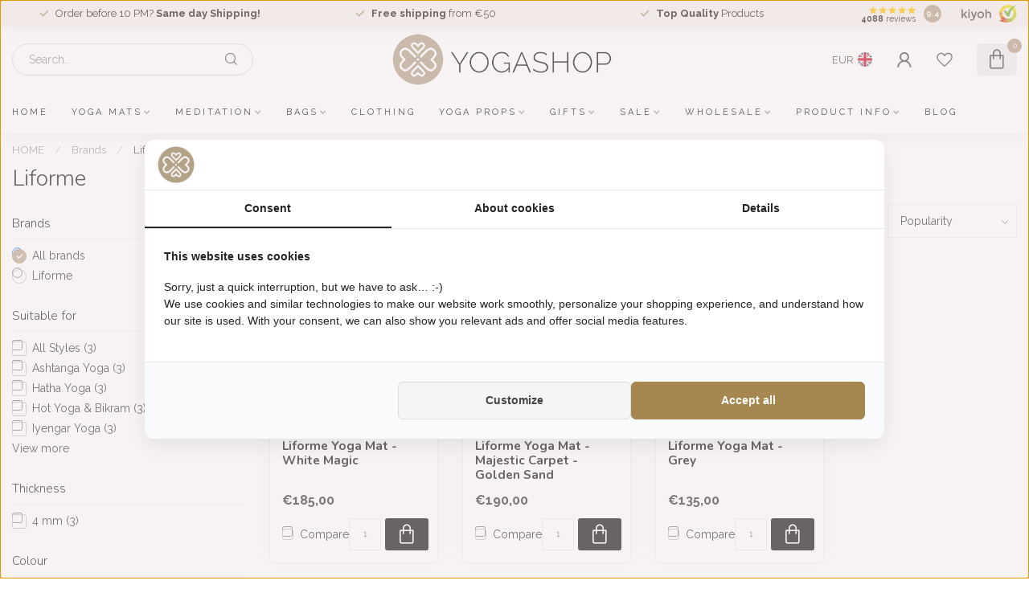

--- FILE ---
content_type: text/html;charset=utf-8
request_url: https://www.yogashop.nl/en/brands/liforme/
body_size: 36126
content:
<!DOCTYPE html>
<html lang="en">
  <head>
<link rel="preconnect" href="https://cdn.webshopapp.com">
<link rel="preconnect" href="https://fonts.googleapis.com">
<link rel="preconnect" href="https://fonts.gstatic.com" crossorigin>
<!--

    Theme Proxima | v1.0.0.1807202501_0_71337
    Theme designed and created by Dyvelopment - We are true e-commerce heroes!

    For custom Lightspeed eCom development or design contact us at www.dyvelopment.com

      _____                  _                                  _   
     |  __ \                | |                                | |  
     | |  | |_   ___   _____| | ___  _ __  _ __ ___   ___ _ __ | |_ 
     | |  | | | | \ \ / / _ \ |/ _ \| '_ \| '_ ` _ \ / _ \ '_ \| __|
     | |__| | |_| |\ V /  __/ | (_) | |_) | | | | | |  __/ | | | |_ 
     |_____/ \__, | \_/ \___|_|\___/| .__/|_| |_| |_|\___|_| |_|\__|
              __/ |                 | |                             
             |___/                  |_|                             
-->


<meta charset="utf-8"/>
<!-- [START] 'blocks/head.rain' -->
<!--

  (c) 2008-2026 Lightspeed Netherlands B.V.
  http://www.lightspeedhq.com
  Generated: 21-01-2026 @ 09:31:30

-->
<link rel="canonical" href="https://www.yogashop.nl/en/brands/liforme/"/>
<link rel="alternate" href="https://www.yogashop.nl/en/index.rss" type="application/rss+xml" title="New products"/>
<meta name="robots" content="noodp,noydir"/>
<meta name="google-site-verification" content="K8xKMAOE2JEk7uGT_a9K2Kl57Ie-peLhzPeRrnOStaM"/>
<meta name="google-site-verification" content="tNjPFyz_PpA_lndGyLgdGtvKIH1BWwlMJT3a14_3zA0"/>
<meta name="google-site-verification" content="H8TSAZiOkGgj7gx--UACQhzjetVPOuRhMKauhz237js"/>
<meta property="og:url" content="https://www.yogashop.nl/en/brands/liforme/?source=facebook"/>
<meta property="og:site_name" content="Yogashop"/>
<meta property="og:title" content="Liforme YogaMatten • Free Shipping!"/>
<meta property="og:description" content="A Liforme yoga mat offers optimal grip for your daily practice. Also with perspiration.<br />
✓100% ecological ✓Wear resistant ✓ articularly durable ✓Mysore yoga mat"/>
<script src="https://facebook.dmwsconnector.nl/shop-assets/71337/capi.js?id=f445479893694f0ce5f9b35efb1780db"></script>
<script>
/* DyApps Theme Addons config */
if( !window.dyapps ){ window.dyapps = {}; }
window.dyapps.addons = {
 "enabled": true,
 "created_at": "03-07-2025 11:44:25",
 "settings": {
    "matrix_separator": ",",
    "filterGroupSwatches": [],
    "swatchesForCustomFields": [],
    "plan": {
     "can_variant_group": true,
     "can_stockify": true,
     "can_vat_switcher": true,
     "can_age_popup": false,
     "can_custom_qty": false,
     "can_data01_colors": false
    },
    "advancedVariants": {
     "enabled": false,
     "price_in_dropdown": true,
     "stockify_in_dropdown": true,
     "disable_out_of_stock": true,
     "grid_swatches_container_selector": ".dy-collection-grid-swatch-holder",
     "grid_swatches_position": "left",
     "grid_swatches_max_colors": 4,
     "grid_swatches_enabled": true,
     "variant_status_icon": false,
     "display_type": "select",
     "product_swatches_size": "default",
     "live_pricing": true
    },
    "age_popup": {
     "enabled": false,
     "logo_url": "",
     "image_footer_url": "",
     "text": {
                 
        "nl": {
         "content": "<h3>Bevestig je leeftijd<\/h3><p>Je moet 18 jaar of ouder zijn om deze website te bezoeken.<\/p>",
         "content_no": "<h3>Sorry!<\/h3><p>Je kunt deze website helaas niet bezoeken.<\/p>",
         "button_yes": "Ik ben 18 jaar of ouder",
         "button_no": "Ik ben jonger dan 18",
        } ,          
        "en": {
         "content": "<h3>Confirm your age<\/h3><p>You must be over the age of 18 to enter this website.<\/p>",
         "content_no": "<h3>Sorry!<\/h3><p>Unfortunately you cannot access this website.<\/p>",
         "button_yes": "I am 18 years or older",
         "button_no": "I am under 18",
        } ,          
        "de": {
         "content": "<h3>Confirm your age<\/h3><p>You must be over the age of 18 to enter this website.<\/p>",
         "content_no": "<h3>Sorry!<\/h3><p>Unfortunately you cannot access this website.<\/p>",
         "button_yes": "I am 18 years or older",
         "button_no": "I am under 18",
        }        }
    },
    "stockify": {
     "enabled": false,
     "stock_trigger_type": "outofstock",
     "optin_policy": false,
     "api": "https://my.dyapps.io/api/public/2da0fd6001/stockify/subscribe",
     "text": {
                 
        "nl": {
         "email_placeholder": "Jouw e-mailadres",
         "button_trigger": "Geef me een seintje bij voorraad",
         "button_submit": "Houd me op de hoogte!",
         "title": "Laat je e-mailadres achter",
         "desc": "Helaas is dit product momenteel uitverkocht. Laat je e-mailadres achter en we sturen je een e-mail wanneer het product weer beschikbaar is.",
         "bottom_text": "We gebruiken je gegevens alleen voor deze email. Meer info in onze <a href=\"\/service\/privacy-policy\/\" target=\"_blank\">privacy policy<\/a>."
        } ,          
        "en": {
         "email_placeholder": "Your email address",
         "button_trigger": "Notify me when back in stock",
         "button_submit": "Keep me updated!",
         "title": "Leave your email address",
         "desc": "Unfortunately this item is out of stock right now. Leave your email address below and we'll send you an email when the item is available again.",
         "bottom_text": "We use your data to send this email. Read more in our <a href=\"\/service\/privacy-policy\/\" target=\"_blank\">privacy policy<\/a>."
        } ,          
        "de": {
         "email_placeholder": "Your email address",
         "button_trigger": "Notify me when back in stock",
         "button_submit": "Keep me updated!",
         "title": "Leave your email address",
         "desc": "Unfortunately this item is out of stock right now. Leave your email address below and we'll send you an email when the item is available again.",
         "bottom_text": "We use your data to send this email. Read more in our <a href=\"\/service\/privacy-policy\/\" target=\"_blank\">privacy policy<\/a>."
        }        }
    },
    "categoryBanners": {
     "enabled": true,
     "mobile_breakpoint": "576px",
     "category_banner": [],
     "banners": {
             }
    }
 },
 "swatches": {
 "default": {"is_default": true, "type": "multi", "values": {"background-size": "10px 10px", "background-position": "0 0, 0 5px, 5px -5px, -5px 0px", "background-image": "linear-gradient(45deg, rgba(100,100,100,0.3) 25%, transparent 25%),  linear-gradient(-45deg, rgba(100,100,100,0.3) 25%, transparent 25%),  linear-gradient(45deg, transparent 75%, rgba(100,100,100,0.3) 75%),  linear-gradient(-45deg, transparent 75%, rgba(100,100,100,0.3) 75%)"}} ,   }
};
</script>
<script>
(function(w,d,s,l,i){w[l]=w[l]||[];w[l].push({'gtm.start':
new Date().getTime(),event:'gtm.js'});var f=d.getElementsByTagName(s)[0],
j=d.createElement(s),dl=l!='dataLayer'?'&l='+l:'';j.async=true;j.src=
'https://www.googletagmanager.com/gtm.js?id='+i+dl;f.parentNode.insertBefore(j,f);
})(window,document,'script','dataLayer','GTM-5STWQKD');

</script>
<!--[if lt IE 9]>
<script src="https://cdn.webshopapp.com/assets/html5shiv.js?2025-02-20"></script>
<![endif]-->
<!-- [END] 'blocks/head.rain' -->

<title>Liforme YogaMatten • Free Shipping! - Yogashop</title>

<meta name="dyapps-addons-enabled" content="true">
<meta name="dyapps-addons-version" content="2022081001">
<meta name="dyapps-theme-name" content="Proxima">
<meta name="dyapps-theme-editor" content="false">

<meta name="description" content="A Liforme yoga mat offers optimal grip for your daily practice. Also with perspiration.<br />
✓100% ecological ✓Wear resistant ✓ articularly durable ✓Mysore yoga mat" />
<meta name="keywords" content="liforme yoga mat, liforme yoga mat, liforme, liforme yoga mats, buy liforme, liforme online, liforme store, liforme yoga" />

<meta http-equiv="X-UA-Compatible" content="IE=edge">
<meta name="viewport" content="width=device-width, initial-scale=1">

<link rel="shortcut icon" href="https://cdn.webshopapp.com/shops/71337/themes/174539/v/2671562/assets/favicon.ico?20250703104156" type="image/x-icon" />
<link rel="preload" as="image" href="https://cdn.webshopapp.com/shops/71337/themes/174539/v/2672596/assets/logo.png?20250707100342">



<script src="https://cdn.webshopapp.com/shops/71337/themes/174539/assets/jquery-1-12-4-min.js?2026011915041620210102171433" defer></script>
<script>if(navigator.userAgent.indexOf("MSIE ") > -1 || navigator.userAgent.indexOf("Trident/") > -1) { document.write('<script src="https://cdn.webshopapp.com/shops/71337/themes/174539/assets/intersection-observer-polyfill.js?2026011915041620210102171433">\x3C/script>') }</script>

<style>/*!
 * Bootstrap Reboot v4.6.1 (https://getbootstrap.com/)
 * Copyright 2011-2021 The Bootstrap Authors
 * Copyright 2011-2021 Twitter, Inc.
 * Licensed under MIT (https://github.com/twbs/bootstrap/blob/main/LICENSE)
 * Forked from Normalize.css, licensed MIT (https://github.com/necolas/normalize.css/blob/master/LICENSE.md)
 */*,*::before,*::after{box-sizing:border-box}html{font-family:sans-serif;line-height:1.15;-webkit-text-size-adjust:100%;-webkit-tap-highlight-color:rgba(0,0,0,0)}article,aside,figcaption,figure,footer,header,hgroup,main,nav,section{display:block}body{margin:0;font-family:-apple-system,BlinkMacSystemFont,"Segoe UI",Roboto,"Helvetica Neue",Arial,"Noto Sans","Liberation Sans",sans-serif,"Apple Color Emoji","Segoe UI Emoji","Segoe UI Symbol","Noto Color Emoji";font-size:1rem;font-weight:400;line-height:1.42857143;color:#212529;text-align:left;background-color:#fff}[tabindex="-1"]:focus:not(:focus-visible){outline:0 !important}hr{box-sizing:content-box;height:0;overflow:visible}h1,h2,h3,h4,h5,h6{margin-top:0;margin-bottom:.5rem}p{margin-top:0;margin-bottom:1rem}abbr[title],abbr[data-original-title]{text-decoration:underline;text-decoration:underline dotted;cursor:help;border-bottom:0;text-decoration-skip-ink:none}address{margin-bottom:1rem;font-style:normal;line-height:inherit}ol,ul,dl{margin-top:0;margin-bottom:1rem}ol ol,ul ul,ol ul,ul ol{margin-bottom:0}dt{font-weight:700}dd{margin-bottom:.5rem;margin-left:0}blockquote{margin:0 0 1rem}b,strong{font-weight:bolder}small{font-size:80%}sub,sup{position:relative;font-size:75%;line-height:0;vertical-align:baseline}sub{bottom:-0.25em}sup{top:-0.5em}a{color:#007bff;text-decoration:none;background-color:transparent}a:hover{color:#0056b3;text-decoration:underline}a:not([href]):not([class]){color:inherit;text-decoration:none}a:not([href]):not([class]):hover{color:inherit;text-decoration:none}pre,code,kbd,samp{font-family:SFMono-Regular,Menlo,Monaco,Consolas,"Liberation Mono","Courier New",monospace;font-size:1em}pre{margin-top:0;margin-bottom:1rem;overflow:auto;-ms-overflow-style:scrollbar}figure{margin:0 0 1rem}img{vertical-align:middle;border-style:none}svg{overflow:hidden;vertical-align:middle}table{border-collapse:collapse}caption{padding-top:.75rem;padding-bottom:.75rem;color:#6c757d;text-align:left;caption-side:bottom}th{text-align:inherit;text-align:-webkit-match-parent}label{display:inline-block;margin-bottom:.5rem}button{border-radius:0}button:focus:not(:focus-visible){outline:0}input,button,select,optgroup,textarea{margin:0;font-family:inherit;font-size:inherit;line-height:inherit}button,input{overflow:visible}button,select{text-transform:none}[role=button]{cursor:pointer}select{word-wrap:normal}button,[type=button],[type=reset],[type=submit]{-webkit-appearance:button}button:not(:disabled),[type=button]:not(:disabled),[type=reset]:not(:disabled),[type=submit]:not(:disabled){cursor:pointer}button::-moz-focus-inner,[type=button]::-moz-focus-inner,[type=reset]::-moz-focus-inner,[type=submit]::-moz-focus-inner{padding:0;border-style:none}input[type=radio],input[type=checkbox]{box-sizing:border-box;padding:0}textarea{overflow:auto;resize:vertical}fieldset{min-width:0;padding:0;margin:0;border:0}legend{display:block;width:100%;max-width:100%;padding:0;margin-bottom:.5rem;font-size:1.5rem;line-height:inherit;color:inherit;white-space:normal}progress{vertical-align:baseline}[type=number]::-webkit-inner-spin-button,[type=number]::-webkit-outer-spin-button{height:auto}[type=search]{outline-offset:-2px;-webkit-appearance:none}[type=search]::-webkit-search-decoration{-webkit-appearance:none}::-webkit-file-upload-button{font:inherit;-webkit-appearance:button}output{display:inline-block}summary{display:list-item;cursor:pointer}template{display:none}[hidden]{display:none !important}/*!
 * Bootstrap Grid v4.6.1 (https://getbootstrap.com/)
 * Copyright 2011-2021 The Bootstrap Authors
 * Copyright 2011-2021 Twitter, Inc.
 * Licensed under MIT (https://github.com/twbs/bootstrap/blob/main/LICENSE)
 */html{box-sizing:border-box;-ms-overflow-style:scrollbar}*,*::before,*::after{box-sizing:inherit}.container,.container-fluid,.container-xl,.container-lg,.container-md,.container-sm{width:100%;padding-right:15px;padding-left:15px;margin-right:auto;margin-left:auto}@media(min-width: 576px){.container-sm,.container{max-width:540px}}@media(min-width: 768px){.container-md,.container-sm,.container{max-width:720px}}@media(min-width: 992px){.container-lg,.container-md,.container-sm,.container{max-width:960px}}@media(min-width: 1200px){.container-xl,.container-lg,.container-md,.container-sm,.container{max-width:1140px}}.row{display:flex;flex-wrap:wrap;margin-right:-15px;margin-left:-15px}.no-gutters{margin-right:0;margin-left:0}.no-gutters>.col,.no-gutters>[class*=col-]{padding-right:0;padding-left:0}.col-xl,.col-xl-auto,.col-xl-12,.col-xl-11,.col-xl-10,.col-xl-9,.col-xl-8,.col-xl-7,.col-xl-6,.col-xl-5,.col-xl-4,.col-xl-3,.col-xl-2,.col-xl-1,.col-lg,.col-lg-auto,.col-lg-12,.col-lg-11,.col-lg-10,.col-lg-9,.col-lg-8,.col-lg-7,.col-lg-6,.col-lg-5,.col-lg-4,.col-lg-3,.col-lg-2,.col-lg-1,.col-md,.col-md-auto,.col-md-12,.col-md-11,.col-md-10,.col-md-9,.col-md-8,.col-md-7,.col-md-6,.col-md-5,.col-md-4,.col-md-3,.col-md-2,.col-md-1,.col-sm,.col-sm-auto,.col-sm-12,.col-sm-11,.col-sm-10,.col-sm-9,.col-sm-8,.col-sm-7,.col-sm-6,.col-sm-5,.col-sm-4,.col-sm-3,.col-sm-2,.col-sm-1,.col,.col-auto,.col-12,.col-11,.col-10,.col-9,.col-8,.col-7,.col-6,.col-5,.col-4,.col-3,.col-2,.col-1{position:relative;width:100%;padding-right:15px;padding-left:15px}.col{flex-basis:0;flex-grow:1;max-width:100%}.row-cols-1>*{flex:0 0 100%;max-width:100%}.row-cols-2>*{flex:0 0 50%;max-width:50%}.row-cols-3>*{flex:0 0 33.3333333333%;max-width:33.3333333333%}.row-cols-4>*{flex:0 0 25%;max-width:25%}.row-cols-5>*{flex:0 0 20%;max-width:20%}.row-cols-6>*{flex:0 0 16.6666666667%;max-width:16.6666666667%}.col-auto{flex:0 0 auto;width:auto;max-width:100%}.col-1{flex:0 0 8.33333333%;max-width:8.33333333%}.col-2{flex:0 0 16.66666667%;max-width:16.66666667%}.col-3{flex:0 0 25%;max-width:25%}.col-4{flex:0 0 33.33333333%;max-width:33.33333333%}.col-5{flex:0 0 41.66666667%;max-width:41.66666667%}.col-6{flex:0 0 50%;max-width:50%}.col-7{flex:0 0 58.33333333%;max-width:58.33333333%}.col-8{flex:0 0 66.66666667%;max-width:66.66666667%}.col-9{flex:0 0 75%;max-width:75%}.col-10{flex:0 0 83.33333333%;max-width:83.33333333%}.col-11{flex:0 0 91.66666667%;max-width:91.66666667%}.col-12{flex:0 0 100%;max-width:100%}.order-first{order:-1}.order-last{order:13}.order-0{order:0}.order-1{order:1}.order-2{order:2}.order-3{order:3}.order-4{order:4}.order-5{order:5}.order-6{order:6}.order-7{order:7}.order-8{order:8}.order-9{order:9}.order-10{order:10}.order-11{order:11}.order-12{order:12}.offset-1{margin-left:8.33333333%}.offset-2{margin-left:16.66666667%}.offset-3{margin-left:25%}.offset-4{margin-left:33.33333333%}.offset-5{margin-left:41.66666667%}.offset-6{margin-left:50%}.offset-7{margin-left:58.33333333%}.offset-8{margin-left:66.66666667%}.offset-9{margin-left:75%}.offset-10{margin-left:83.33333333%}.offset-11{margin-left:91.66666667%}@media(min-width: 576px){.col-sm{flex-basis:0;flex-grow:1;max-width:100%}.row-cols-sm-1>*{flex:0 0 100%;max-width:100%}.row-cols-sm-2>*{flex:0 0 50%;max-width:50%}.row-cols-sm-3>*{flex:0 0 33.3333333333%;max-width:33.3333333333%}.row-cols-sm-4>*{flex:0 0 25%;max-width:25%}.row-cols-sm-5>*{flex:0 0 20%;max-width:20%}.row-cols-sm-6>*{flex:0 0 16.6666666667%;max-width:16.6666666667%}.col-sm-auto{flex:0 0 auto;width:auto;max-width:100%}.col-sm-1{flex:0 0 8.33333333%;max-width:8.33333333%}.col-sm-2{flex:0 0 16.66666667%;max-width:16.66666667%}.col-sm-3{flex:0 0 25%;max-width:25%}.col-sm-4{flex:0 0 33.33333333%;max-width:33.33333333%}.col-sm-5{flex:0 0 41.66666667%;max-width:41.66666667%}.col-sm-6{flex:0 0 50%;max-width:50%}.col-sm-7{flex:0 0 58.33333333%;max-width:58.33333333%}.col-sm-8{flex:0 0 66.66666667%;max-width:66.66666667%}.col-sm-9{flex:0 0 75%;max-width:75%}.col-sm-10{flex:0 0 83.33333333%;max-width:83.33333333%}.col-sm-11{flex:0 0 91.66666667%;max-width:91.66666667%}.col-sm-12{flex:0 0 100%;max-width:100%}.order-sm-first{order:-1}.order-sm-last{order:13}.order-sm-0{order:0}.order-sm-1{order:1}.order-sm-2{order:2}.order-sm-3{order:3}.order-sm-4{order:4}.order-sm-5{order:5}.order-sm-6{order:6}.order-sm-7{order:7}.order-sm-8{order:8}.order-sm-9{order:9}.order-sm-10{order:10}.order-sm-11{order:11}.order-sm-12{order:12}.offset-sm-0{margin-left:0}.offset-sm-1{margin-left:8.33333333%}.offset-sm-2{margin-left:16.66666667%}.offset-sm-3{margin-left:25%}.offset-sm-4{margin-left:33.33333333%}.offset-sm-5{margin-left:41.66666667%}.offset-sm-6{margin-left:50%}.offset-sm-7{margin-left:58.33333333%}.offset-sm-8{margin-left:66.66666667%}.offset-sm-9{margin-left:75%}.offset-sm-10{margin-left:83.33333333%}.offset-sm-11{margin-left:91.66666667%}}@media(min-width: 768px){.col-md{flex-basis:0;flex-grow:1;max-width:100%}.row-cols-md-1>*{flex:0 0 100%;max-width:100%}.row-cols-md-2>*{flex:0 0 50%;max-width:50%}.row-cols-md-3>*{flex:0 0 33.3333333333%;max-width:33.3333333333%}.row-cols-md-4>*{flex:0 0 25%;max-width:25%}.row-cols-md-5>*{flex:0 0 20%;max-width:20%}.row-cols-md-6>*{flex:0 0 16.6666666667%;max-width:16.6666666667%}.col-md-auto{flex:0 0 auto;width:auto;max-width:100%}.col-md-1{flex:0 0 8.33333333%;max-width:8.33333333%}.col-md-2{flex:0 0 16.66666667%;max-width:16.66666667%}.col-md-3{flex:0 0 25%;max-width:25%}.col-md-4{flex:0 0 33.33333333%;max-width:33.33333333%}.col-md-5{flex:0 0 41.66666667%;max-width:41.66666667%}.col-md-6{flex:0 0 50%;max-width:50%}.col-md-7{flex:0 0 58.33333333%;max-width:58.33333333%}.col-md-8{flex:0 0 66.66666667%;max-width:66.66666667%}.col-md-9{flex:0 0 75%;max-width:75%}.col-md-10{flex:0 0 83.33333333%;max-width:83.33333333%}.col-md-11{flex:0 0 91.66666667%;max-width:91.66666667%}.col-md-12{flex:0 0 100%;max-width:100%}.order-md-first{order:-1}.order-md-last{order:13}.order-md-0{order:0}.order-md-1{order:1}.order-md-2{order:2}.order-md-3{order:3}.order-md-4{order:4}.order-md-5{order:5}.order-md-6{order:6}.order-md-7{order:7}.order-md-8{order:8}.order-md-9{order:9}.order-md-10{order:10}.order-md-11{order:11}.order-md-12{order:12}.offset-md-0{margin-left:0}.offset-md-1{margin-left:8.33333333%}.offset-md-2{margin-left:16.66666667%}.offset-md-3{margin-left:25%}.offset-md-4{margin-left:33.33333333%}.offset-md-5{margin-left:41.66666667%}.offset-md-6{margin-left:50%}.offset-md-7{margin-left:58.33333333%}.offset-md-8{margin-left:66.66666667%}.offset-md-9{margin-left:75%}.offset-md-10{margin-left:83.33333333%}.offset-md-11{margin-left:91.66666667%}}@media(min-width: 992px){.col-lg{flex-basis:0;flex-grow:1;max-width:100%}.row-cols-lg-1>*{flex:0 0 100%;max-width:100%}.row-cols-lg-2>*{flex:0 0 50%;max-width:50%}.row-cols-lg-3>*{flex:0 0 33.3333333333%;max-width:33.3333333333%}.row-cols-lg-4>*{flex:0 0 25%;max-width:25%}.row-cols-lg-5>*{flex:0 0 20%;max-width:20%}.row-cols-lg-6>*{flex:0 0 16.6666666667%;max-width:16.6666666667%}.col-lg-auto{flex:0 0 auto;width:auto;max-width:100%}.col-lg-1{flex:0 0 8.33333333%;max-width:8.33333333%}.col-lg-2{flex:0 0 16.66666667%;max-width:16.66666667%}.col-lg-3{flex:0 0 25%;max-width:25%}.col-lg-4{flex:0 0 33.33333333%;max-width:33.33333333%}.col-lg-5{flex:0 0 41.66666667%;max-width:41.66666667%}.col-lg-6{flex:0 0 50%;max-width:50%}.col-lg-7{flex:0 0 58.33333333%;max-width:58.33333333%}.col-lg-8{flex:0 0 66.66666667%;max-width:66.66666667%}.col-lg-9{flex:0 0 75%;max-width:75%}.col-lg-10{flex:0 0 83.33333333%;max-width:83.33333333%}.col-lg-11{flex:0 0 91.66666667%;max-width:91.66666667%}.col-lg-12{flex:0 0 100%;max-width:100%}.order-lg-first{order:-1}.order-lg-last{order:13}.order-lg-0{order:0}.order-lg-1{order:1}.order-lg-2{order:2}.order-lg-3{order:3}.order-lg-4{order:4}.order-lg-5{order:5}.order-lg-6{order:6}.order-lg-7{order:7}.order-lg-8{order:8}.order-lg-9{order:9}.order-lg-10{order:10}.order-lg-11{order:11}.order-lg-12{order:12}.offset-lg-0{margin-left:0}.offset-lg-1{margin-left:8.33333333%}.offset-lg-2{margin-left:16.66666667%}.offset-lg-3{margin-left:25%}.offset-lg-4{margin-left:33.33333333%}.offset-lg-5{margin-left:41.66666667%}.offset-lg-6{margin-left:50%}.offset-lg-7{margin-left:58.33333333%}.offset-lg-8{margin-left:66.66666667%}.offset-lg-9{margin-left:75%}.offset-lg-10{margin-left:83.33333333%}.offset-lg-11{margin-left:91.66666667%}}@media(min-width: 1200px){.col-xl{flex-basis:0;flex-grow:1;max-width:100%}.row-cols-xl-1>*{flex:0 0 100%;max-width:100%}.row-cols-xl-2>*{flex:0 0 50%;max-width:50%}.row-cols-xl-3>*{flex:0 0 33.3333333333%;max-width:33.3333333333%}.row-cols-xl-4>*{flex:0 0 25%;max-width:25%}.row-cols-xl-5>*{flex:0 0 20%;max-width:20%}.row-cols-xl-6>*{flex:0 0 16.6666666667%;max-width:16.6666666667%}.col-xl-auto{flex:0 0 auto;width:auto;max-width:100%}.col-xl-1{flex:0 0 8.33333333%;max-width:8.33333333%}.col-xl-2{flex:0 0 16.66666667%;max-width:16.66666667%}.col-xl-3{flex:0 0 25%;max-width:25%}.col-xl-4{flex:0 0 33.33333333%;max-width:33.33333333%}.col-xl-5{flex:0 0 41.66666667%;max-width:41.66666667%}.col-xl-6{flex:0 0 50%;max-width:50%}.col-xl-7{flex:0 0 58.33333333%;max-width:58.33333333%}.col-xl-8{flex:0 0 66.66666667%;max-width:66.66666667%}.col-xl-9{flex:0 0 75%;max-width:75%}.col-xl-10{flex:0 0 83.33333333%;max-width:83.33333333%}.col-xl-11{flex:0 0 91.66666667%;max-width:91.66666667%}.col-xl-12{flex:0 0 100%;max-width:100%}.order-xl-first{order:-1}.order-xl-last{order:13}.order-xl-0{order:0}.order-xl-1{order:1}.order-xl-2{order:2}.order-xl-3{order:3}.order-xl-4{order:4}.order-xl-5{order:5}.order-xl-6{order:6}.order-xl-7{order:7}.order-xl-8{order:8}.order-xl-9{order:9}.order-xl-10{order:10}.order-xl-11{order:11}.order-xl-12{order:12}.offset-xl-0{margin-left:0}.offset-xl-1{margin-left:8.33333333%}.offset-xl-2{margin-left:16.66666667%}.offset-xl-3{margin-left:25%}.offset-xl-4{margin-left:33.33333333%}.offset-xl-5{margin-left:41.66666667%}.offset-xl-6{margin-left:50%}.offset-xl-7{margin-left:58.33333333%}.offset-xl-8{margin-left:66.66666667%}.offset-xl-9{margin-left:75%}.offset-xl-10{margin-left:83.33333333%}.offset-xl-11{margin-left:91.66666667%}}.d-none{display:none !important}.d-inline{display:inline !important}.d-inline-block{display:inline-block !important}.d-block{display:block !important}.d-table{display:table !important}.d-table-row{display:table-row !important}.d-table-cell{display:table-cell !important}.d-flex{display:flex !important}.d-inline-flex{display:inline-flex !important}@media(min-width: 576px){.d-sm-none{display:none !important}.d-sm-inline{display:inline !important}.d-sm-inline-block{display:inline-block !important}.d-sm-block{display:block !important}.d-sm-table{display:table !important}.d-sm-table-row{display:table-row !important}.d-sm-table-cell{display:table-cell !important}.d-sm-flex{display:flex !important}.d-sm-inline-flex{display:inline-flex !important}}@media(min-width: 768px){.d-md-none{display:none !important}.d-md-inline{display:inline !important}.d-md-inline-block{display:inline-block !important}.d-md-block{display:block !important}.d-md-table{display:table !important}.d-md-table-row{display:table-row !important}.d-md-table-cell{display:table-cell !important}.d-md-flex{display:flex !important}.d-md-inline-flex{display:inline-flex !important}}@media(min-width: 992px){.d-lg-none{display:none !important}.d-lg-inline{display:inline !important}.d-lg-inline-block{display:inline-block !important}.d-lg-block{display:block !important}.d-lg-table{display:table !important}.d-lg-table-row{display:table-row !important}.d-lg-table-cell{display:table-cell !important}.d-lg-flex{display:flex !important}.d-lg-inline-flex{display:inline-flex !important}}@media(min-width: 1200px){.d-xl-none{display:none !important}.d-xl-inline{display:inline !important}.d-xl-inline-block{display:inline-block !important}.d-xl-block{display:block !important}.d-xl-table{display:table !important}.d-xl-table-row{display:table-row !important}.d-xl-table-cell{display:table-cell !important}.d-xl-flex{display:flex !important}.d-xl-inline-flex{display:inline-flex !important}}@media print{.d-print-none{display:none !important}.d-print-inline{display:inline !important}.d-print-inline-block{display:inline-block !important}.d-print-block{display:block !important}.d-print-table{display:table !important}.d-print-table-row{display:table-row !important}.d-print-table-cell{display:table-cell !important}.d-print-flex{display:flex !important}.d-print-inline-flex{display:inline-flex !important}}.flex-row{flex-direction:row !important}.flex-column{flex-direction:column !important}.flex-row-reverse{flex-direction:row-reverse !important}.flex-column-reverse{flex-direction:column-reverse !important}.flex-wrap{flex-wrap:wrap !important}.flex-nowrap{flex-wrap:nowrap !important}.flex-wrap-reverse{flex-wrap:wrap-reverse !important}.flex-fill{flex:1 1 auto !important}.flex-grow-0{flex-grow:0 !important}.flex-grow-1{flex-grow:1 !important}.flex-shrink-0{flex-shrink:0 !important}.flex-shrink-1{flex-shrink:1 !important}.justify-content-start{justify-content:flex-start !important}.justify-content-end{justify-content:flex-end !important}.justify-content-center{justify-content:center !important}.justify-content-between{justify-content:space-between !important}.justify-content-around{justify-content:space-around !important}.align-items-start{align-items:flex-start !important}.align-items-end{align-items:flex-end !important}.align-items-center{align-items:center !important}.align-items-baseline{align-items:baseline !important}.align-items-stretch{align-items:stretch !important}.align-content-start{align-content:flex-start !important}.align-content-end{align-content:flex-end !important}.align-content-center{align-content:center !important}.align-content-between{align-content:space-between !important}.align-content-around{align-content:space-around !important}.align-content-stretch{align-content:stretch !important}.align-self-auto{align-self:auto !important}.align-self-start{align-self:flex-start !important}.align-self-end{align-self:flex-end !important}.align-self-center{align-self:center !important}.align-self-baseline{align-self:baseline !important}.align-self-stretch{align-self:stretch !important}@media(min-width: 576px){.flex-sm-row{flex-direction:row !important}.flex-sm-column{flex-direction:column !important}.flex-sm-row-reverse{flex-direction:row-reverse !important}.flex-sm-column-reverse{flex-direction:column-reverse !important}.flex-sm-wrap{flex-wrap:wrap !important}.flex-sm-nowrap{flex-wrap:nowrap !important}.flex-sm-wrap-reverse{flex-wrap:wrap-reverse !important}.flex-sm-fill{flex:1 1 auto !important}.flex-sm-grow-0{flex-grow:0 !important}.flex-sm-grow-1{flex-grow:1 !important}.flex-sm-shrink-0{flex-shrink:0 !important}.flex-sm-shrink-1{flex-shrink:1 !important}.justify-content-sm-start{justify-content:flex-start !important}.justify-content-sm-end{justify-content:flex-end !important}.justify-content-sm-center{justify-content:center !important}.justify-content-sm-between{justify-content:space-between !important}.justify-content-sm-around{justify-content:space-around !important}.align-items-sm-start{align-items:flex-start !important}.align-items-sm-end{align-items:flex-end !important}.align-items-sm-center{align-items:center !important}.align-items-sm-baseline{align-items:baseline !important}.align-items-sm-stretch{align-items:stretch !important}.align-content-sm-start{align-content:flex-start !important}.align-content-sm-end{align-content:flex-end !important}.align-content-sm-center{align-content:center !important}.align-content-sm-between{align-content:space-between !important}.align-content-sm-around{align-content:space-around !important}.align-content-sm-stretch{align-content:stretch !important}.align-self-sm-auto{align-self:auto !important}.align-self-sm-start{align-self:flex-start !important}.align-self-sm-end{align-self:flex-end !important}.align-self-sm-center{align-self:center !important}.align-self-sm-baseline{align-self:baseline !important}.align-self-sm-stretch{align-self:stretch !important}}@media(min-width: 768px){.flex-md-row{flex-direction:row !important}.flex-md-column{flex-direction:column !important}.flex-md-row-reverse{flex-direction:row-reverse !important}.flex-md-column-reverse{flex-direction:column-reverse !important}.flex-md-wrap{flex-wrap:wrap !important}.flex-md-nowrap{flex-wrap:nowrap !important}.flex-md-wrap-reverse{flex-wrap:wrap-reverse !important}.flex-md-fill{flex:1 1 auto !important}.flex-md-grow-0{flex-grow:0 !important}.flex-md-grow-1{flex-grow:1 !important}.flex-md-shrink-0{flex-shrink:0 !important}.flex-md-shrink-1{flex-shrink:1 !important}.justify-content-md-start{justify-content:flex-start !important}.justify-content-md-end{justify-content:flex-end !important}.justify-content-md-center{justify-content:center !important}.justify-content-md-between{justify-content:space-between !important}.justify-content-md-around{justify-content:space-around !important}.align-items-md-start{align-items:flex-start !important}.align-items-md-end{align-items:flex-end !important}.align-items-md-center{align-items:center !important}.align-items-md-baseline{align-items:baseline !important}.align-items-md-stretch{align-items:stretch !important}.align-content-md-start{align-content:flex-start !important}.align-content-md-end{align-content:flex-end !important}.align-content-md-center{align-content:center !important}.align-content-md-between{align-content:space-between !important}.align-content-md-around{align-content:space-around !important}.align-content-md-stretch{align-content:stretch !important}.align-self-md-auto{align-self:auto !important}.align-self-md-start{align-self:flex-start !important}.align-self-md-end{align-self:flex-end !important}.align-self-md-center{align-self:center !important}.align-self-md-baseline{align-self:baseline !important}.align-self-md-stretch{align-self:stretch !important}}@media(min-width: 992px){.flex-lg-row{flex-direction:row !important}.flex-lg-column{flex-direction:column !important}.flex-lg-row-reverse{flex-direction:row-reverse !important}.flex-lg-column-reverse{flex-direction:column-reverse !important}.flex-lg-wrap{flex-wrap:wrap !important}.flex-lg-nowrap{flex-wrap:nowrap !important}.flex-lg-wrap-reverse{flex-wrap:wrap-reverse !important}.flex-lg-fill{flex:1 1 auto !important}.flex-lg-grow-0{flex-grow:0 !important}.flex-lg-grow-1{flex-grow:1 !important}.flex-lg-shrink-0{flex-shrink:0 !important}.flex-lg-shrink-1{flex-shrink:1 !important}.justify-content-lg-start{justify-content:flex-start !important}.justify-content-lg-end{justify-content:flex-end !important}.justify-content-lg-center{justify-content:center !important}.justify-content-lg-between{justify-content:space-between !important}.justify-content-lg-around{justify-content:space-around !important}.align-items-lg-start{align-items:flex-start !important}.align-items-lg-end{align-items:flex-end !important}.align-items-lg-center{align-items:center !important}.align-items-lg-baseline{align-items:baseline !important}.align-items-lg-stretch{align-items:stretch !important}.align-content-lg-start{align-content:flex-start !important}.align-content-lg-end{align-content:flex-end !important}.align-content-lg-center{align-content:center !important}.align-content-lg-between{align-content:space-between !important}.align-content-lg-around{align-content:space-around !important}.align-content-lg-stretch{align-content:stretch !important}.align-self-lg-auto{align-self:auto !important}.align-self-lg-start{align-self:flex-start !important}.align-self-lg-end{align-self:flex-end !important}.align-self-lg-center{align-self:center !important}.align-self-lg-baseline{align-self:baseline !important}.align-self-lg-stretch{align-self:stretch !important}}@media(min-width: 1200px){.flex-xl-row{flex-direction:row !important}.flex-xl-column{flex-direction:column !important}.flex-xl-row-reverse{flex-direction:row-reverse !important}.flex-xl-column-reverse{flex-direction:column-reverse !important}.flex-xl-wrap{flex-wrap:wrap !important}.flex-xl-nowrap{flex-wrap:nowrap !important}.flex-xl-wrap-reverse{flex-wrap:wrap-reverse !important}.flex-xl-fill{flex:1 1 auto !important}.flex-xl-grow-0{flex-grow:0 !important}.flex-xl-grow-1{flex-grow:1 !important}.flex-xl-shrink-0{flex-shrink:0 !important}.flex-xl-shrink-1{flex-shrink:1 !important}.justify-content-xl-start{justify-content:flex-start !important}.justify-content-xl-end{justify-content:flex-end !important}.justify-content-xl-center{justify-content:center !important}.justify-content-xl-between{justify-content:space-between !important}.justify-content-xl-around{justify-content:space-around !important}.align-items-xl-start{align-items:flex-start !important}.align-items-xl-end{align-items:flex-end !important}.align-items-xl-center{align-items:center !important}.align-items-xl-baseline{align-items:baseline !important}.align-items-xl-stretch{align-items:stretch !important}.align-content-xl-start{align-content:flex-start !important}.align-content-xl-end{align-content:flex-end !important}.align-content-xl-center{align-content:center !important}.align-content-xl-between{align-content:space-between !important}.align-content-xl-around{align-content:space-around !important}.align-content-xl-stretch{align-content:stretch !important}.align-self-xl-auto{align-self:auto !important}.align-self-xl-start{align-self:flex-start !important}.align-self-xl-end{align-self:flex-end !important}.align-self-xl-center{align-self:center !important}.align-self-xl-baseline{align-self:baseline !important}.align-self-xl-stretch{align-self:stretch !important}}.m-0{margin:0 !important}.mt-0,.my-0{margin-top:0 !important}.mr-0,.mx-0{margin-right:0 !important}.mb-0,.my-0{margin-bottom:0 !important}.ml-0,.mx-0{margin-left:0 !important}.m-1{margin:5px !important}.mt-1,.my-1{margin-top:5px !important}.mr-1,.mx-1{margin-right:5px !important}.mb-1,.my-1{margin-bottom:5px !important}.ml-1,.mx-1{margin-left:5px !important}.m-2{margin:10px !important}.mt-2,.my-2{margin-top:10px !important}.mr-2,.mx-2{margin-right:10px !important}.mb-2,.my-2{margin-bottom:10px !important}.ml-2,.mx-2{margin-left:10px !important}.m-3{margin:15px !important}.mt-3,.my-3{margin-top:15px !important}.mr-3,.mx-3{margin-right:15px !important}.mb-3,.my-3{margin-bottom:15px !important}.ml-3,.mx-3{margin-left:15px !important}.m-4{margin:30px !important}.mt-4,.my-4{margin-top:30px !important}.mr-4,.mx-4{margin-right:30px !important}.mb-4,.my-4{margin-bottom:30px !important}.ml-4,.mx-4{margin-left:30px !important}.m-5{margin:50px !important}.mt-5,.my-5{margin-top:50px !important}.mr-5,.mx-5{margin-right:50px !important}.mb-5,.my-5{margin-bottom:50px !important}.ml-5,.mx-5{margin-left:50px !important}.m-6{margin:80px !important}.mt-6,.my-6{margin-top:80px !important}.mr-6,.mx-6{margin-right:80px !important}.mb-6,.my-6{margin-bottom:80px !important}.ml-6,.mx-6{margin-left:80px !important}.p-0{padding:0 !important}.pt-0,.py-0{padding-top:0 !important}.pr-0,.px-0{padding-right:0 !important}.pb-0,.py-0{padding-bottom:0 !important}.pl-0,.px-0{padding-left:0 !important}.p-1{padding:5px !important}.pt-1,.py-1{padding-top:5px !important}.pr-1,.px-1{padding-right:5px !important}.pb-1,.py-1{padding-bottom:5px !important}.pl-1,.px-1{padding-left:5px !important}.p-2{padding:10px !important}.pt-2,.py-2{padding-top:10px !important}.pr-2,.px-2{padding-right:10px !important}.pb-2,.py-2{padding-bottom:10px !important}.pl-2,.px-2{padding-left:10px !important}.p-3{padding:15px !important}.pt-3,.py-3{padding-top:15px !important}.pr-3,.px-3{padding-right:15px !important}.pb-3,.py-3{padding-bottom:15px !important}.pl-3,.px-3{padding-left:15px !important}.p-4{padding:30px !important}.pt-4,.py-4{padding-top:30px !important}.pr-4,.px-4{padding-right:30px !important}.pb-4,.py-4{padding-bottom:30px !important}.pl-4,.px-4{padding-left:30px !important}.p-5{padding:50px !important}.pt-5,.py-5{padding-top:50px !important}.pr-5,.px-5{padding-right:50px !important}.pb-5,.py-5{padding-bottom:50px !important}.pl-5,.px-5{padding-left:50px !important}.p-6{padding:80px !important}.pt-6,.py-6{padding-top:80px !important}.pr-6,.px-6{padding-right:80px !important}.pb-6,.py-6{padding-bottom:80px !important}.pl-6,.px-6{padding-left:80px !important}.m-n1{margin:-5px !important}.mt-n1,.my-n1{margin-top:-5px !important}.mr-n1,.mx-n1{margin-right:-5px !important}.mb-n1,.my-n1{margin-bottom:-5px !important}.ml-n1,.mx-n1{margin-left:-5px !important}.m-n2{margin:-10px !important}.mt-n2,.my-n2{margin-top:-10px !important}.mr-n2,.mx-n2{margin-right:-10px !important}.mb-n2,.my-n2{margin-bottom:-10px !important}.ml-n2,.mx-n2{margin-left:-10px !important}.m-n3{margin:-15px !important}.mt-n3,.my-n3{margin-top:-15px !important}.mr-n3,.mx-n3{margin-right:-15px !important}.mb-n3,.my-n3{margin-bottom:-15px !important}.ml-n3,.mx-n3{margin-left:-15px !important}.m-n4{margin:-30px !important}.mt-n4,.my-n4{margin-top:-30px !important}.mr-n4,.mx-n4{margin-right:-30px !important}.mb-n4,.my-n4{margin-bottom:-30px !important}.ml-n4,.mx-n4{margin-left:-30px !important}.m-n5{margin:-50px !important}.mt-n5,.my-n5{margin-top:-50px !important}.mr-n5,.mx-n5{margin-right:-50px !important}.mb-n5,.my-n5{margin-bottom:-50px !important}.ml-n5,.mx-n5{margin-left:-50px !important}.m-n6{margin:-80px !important}.mt-n6,.my-n6{margin-top:-80px !important}.mr-n6,.mx-n6{margin-right:-80px !important}.mb-n6,.my-n6{margin-bottom:-80px !important}.ml-n6,.mx-n6{margin-left:-80px !important}.m-auto{margin:auto !important}.mt-auto,.my-auto{margin-top:auto !important}.mr-auto,.mx-auto{margin-right:auto !important}.mb-auto,.my-auto{margin-bottom:auto !important}.ml-auto,.mx-auto{margin-left:auto !important}@media(min-width: 576px){.m-sm-0{margin:0 !important}.mt-sm-0,.my-sm-0{margin-top:0 !important}.mr-sm-0,.mx-sm-0{margin-right:0 !important}.mb-sm-0,.my-sm-0{margin-bottom:0 !important}.ml-sm-0,.mx-sm-0{margin-left:0 !important}.m-sm-1{margin:5px !important}.mt-sm-1,.my-sm-1{margin-top:5px !important}.mr-sm-1,.mx-sm-1{margin-right:5px !important}.mb-sm-1,.my-sm-1{margin-bottom:5px !important}.ml-sm-1,.mx-sm-1{margin-left:5px !important}.m-sm-2{margin:10px !important}.mt-sm-2,.my-sm-2{margin-top:10px !important}.mr-sm-2,.mx-sm-2{margin-right:10px !important}.mb-sm-2,.my-sm-2{margin-bottom:10px !important}.ml-sm-2,.mx-sm-2{margin-left:10px !important}.m-sm-3{margin:15px !important}.mt-sm-3,.my-sm-3{margin-top:15px !important}.mr-sm-3,.mx-sm-3{margin-right:15px !important}.mb-sm-3,.my-sm-3{margin-bottom:15px !important}.ml-sm-3,.mx-sm-3{margin-left:15px !important}.m-sm-4{margin:30px !important}.mt-sm-4,.my-sm-4{margin-top:30px !important}.mr-sm-4,.mx-sm-4{margin-right:30px !important}.mb-sm-4,.my-sm-4{margin-bottom:30px !important}.ml-sm-4,.mx-sm-4{margin-left:30px !important}.m-sm-5{margin:50px !important}.mt-sm-5,.my-sm-5{margin-top:50px !important}.mr-sm-5,.mx-sm-5{margin-right:50px !important}.mb-sm-5,.my-sm-5{margin-bottom:50px !important}.ml-sm-5,.mx-sm-5{margin-left:50px !important}.m-sm-6{margin:80px !important}.mt-sm-6,.my-sm-6{margin-top:80px !important}.mr-sm-6,.mx-sm-6{margin-right:80px !important}.mb-sm-6,.my-sm-6{margin-bottom:80px !important}.ml-sm-6,.mx-sm-6{margin-left:80px !important}.p-sm-0{padding:0 !important}.pt-sm-0,.py-sm-0{padding-top:0 !important}.pr-sm-0,.px-sm-0{padding-right:0 !important}.pb-sm-0,.py-sm-0{padding-bottom:0 !important}.pl-sm-0,.px-sm-0{padding-left:0 !important}.p-sm-1{padding:5px !important}.pt-sm-1,.py-sm-1{padding-top:5px !important}.pr-sm-1,.px-sm-1{padding-right:5px !important}.pb-sm-1,.py-sm-1{padding-bottom:5px !important}.pl-sm-1,.px-sm-1{padding-left:5px !important}.p-sm-2{padding:10px !important}.pt-sm-2,.py-sm-2{padding-top:10px !important}.pr-sm-2,.px-sm-2{padding-right:10px !important}.pb-sm-2,.py-sm-2{padding-bottom:10px !important}.pl-sm-2,.px-sm-2{padding-left:10px !important}.p-sm-3{padding:15px !important}.pt-sm-3,.py-sm-3{padding-top:15px !important}.pr-sm-3,.px-sm-3{padding-right:15px !important}.pb-sm-3,.py-sm-3{padding-bottom:15px !important}.pl-sm-3,.px-sm-3{padding-left:15px !important}.p-sm-4{padding:30px !important}.pt-sm-4,.py-sm-4{padding-top:30px !important}.pr-sm-4,.px-sm-4{padding-right:30px !important}.pb-sm-4,.py-sm-4{padding-bottom:30px !important}.pl-sm-4,.px-sm-4{padding-left:30px !important}.p-sm-5{padding:50px !important}.pt-sm-5,.py-sm-5{padding-top:50px !important}.pr-sm-5,.px-sm-5{padding-right:50px !important}.pb-sm-5,.py-sm-5{padding-bottom:50px !important}.pl-sm-5,.px-sm-5{padding-left:50px !important}.p-sm-6{padding:80px !important}.pt-sm-6,.py-sm-6{padding-top:80px !important}.pr-sm-6,.px-sm-6{padding-right:80px !important}.pb-sm-6,.py-sm-6{padding-bottom:80px !important}.pl-sm-6,.px-sm-6{padding-left:80px !important}.m-sm-n1{margin:-5px !important}.mt-sm-n1,.my-sm-n1{margin-top:-5px !important}.mr-sm-n1,.mx-sm-n1{margin-right:-5px !important}.mb-sm-n1,.my-sm-n1{margin-bottom:-5px !important}.ml-sm-n1,.mx-sm-n1{margin-left:-5px !important}.m-sm-n2{margin:-10px !important}.mt-sm-n2,.my-sm-n2{margin-top:-10px !important}.mr-sm-n2,.mx-sm-n2{margin-right:-10px !important}.mb-sm-n2,.my-sm-n2{margin-bottom:-10px !important}.ml-sm-n2,.mx-sm-n2{margin-left:-10px !important}.m-sm-n3{margin:-15px !important}.mt-sm-n3,.my-sm-n3{margin-top:-15px !important}.mr-sm-n3,.mx-sm-n3{margin-right:-15px !important}.mb-sm-n3,.my-sm-n3{margin-bottom:-15px !important}.ml-sm-n3,.mx-sm-n3{margin-left:-15px !important}.m-sm-n4{margin:-30px !important}.mt-sm-n4,.my-sm-n4{margin-top:-30px !important}.mr-sm-n4,.mx-sm-n4{margin-right:-30px !important}.mb-sm-n4,.my-sm-n4{margin-bottom:-30px !important}.ml-sm-n4,.mx-sm-n4{margin-left:-30px !important}.m-sm-n5{margin:-50px !important}.mt-sm-n5,.my-sm-n5{margin-top:-50px !important}.mr-sm-n5,.mx-sm-n5{margin-right:-50px !important}.mb-sm-n5,.my-sm-n5{margin-bottom:-50px !important}.ml-sm-n5,.mx-sm-n5{margin-left:-50px !important}.m-sm-n6{margin:-80px !important}.mt-sm-n6,.my-sm-n6{margin-top:-80px !important}.mr-sm-n6,.mx-sm-n6{margin-right:-80px !important}.mb-sm-n6,.my-sm-n6{margin-bottom:-80px !important}.ml-sm-n6,.mx-sm-n6{margin-left:-80px !important}.m-sm-auto{margin:auto !important}.mt-sm-auto,.my-sm-auto{margin-top:auto !important}.mr-sm-auto,.mx-sm-auto{margin-right:auto !important}.mb-sm-auto,.my-sm-auto{margin-bottom:auto !important}.ml-sm-auto,.mx-sm-auto{margin-left:auto !important}}@media(min-width: 768px){.m-md-0{margin:0 !important}.mt-md-0,.my-md-0{margin-top:0 !important}.mr-md-0,.mx-md-0{margin-right:0 !important}.mb-md-0,.my-md-0{margin-bottom:0 !important}.ml-md-0,.mx-md-0{margin-left:0 !important}.m-md-1{margin:5px !important}.mt-md-1,.my-md-1{margin-top:5px !important}.mr-md-1,.mx-md-1{margin-right:5px !important}.mb-md-1,.my-md-1{margin-bottom:5px !important}.ml-md-1,.mx-md-1{margin-left:5px !important}.m-md-2{margin:10px !important}.mt-md-2,.my-md-2{margin-top:10px !important}.mr-md-2,.mx-md-2{margin-right:10px !important}.mb-md-2,.my-md-2{margin-bottom:10px !important}.ml-md-2,.mx-md-2{margin-left:10px !important}.m-md-3{margin:15px !important}.mt-md-3,.my-md-3{margin-top:15px !important}.mr-md-3,.mx-md-3{margin-right:15px !important}.mb-md-3,.my-md-3{margin-bottom:15px !important}.ml-md-3,.mx-md-3{margin-left:15px !important}.m-md-4{margin:30px !important}.mt-md-4,.my-md-4{margin-top:30px !important}.mr-md-4,.mx-md-4{margin-right:30px !important}.mb-md-4,.my-md-4{margin-bottom:30px !important}.ml-md-4,.mx-md-4{margin-left:30px !important}.m-md-5{margin:50px !important}.mt-md-5,.my-md-5{margin-top:50px !important}.mr-md-5,.mx-md-5{margin-right:50px !important}.mb-md-5,.my-md-5{margin-bottom:50px !important}.ml-md-5,.mx-md-5{margin-left:50px !important}.m-md-6{margin:80px !important}.mt-md-6,.my-md-6{margin-top:80px !important}.mr-md-6,.mx-md-6{margin-right:80px !important}.mb-md-6,.my-md-6{margin-bottom:80px !important}.ml-md-6,.mx-md-6{margin-left:80px !important}.p-md-0{padding:0 !important}.pt-md-0,.py-md-0{padding-top:0 !important}.pr-md-0,.px-md-0{padding-right:0 !important}.pb-md-0,.py-md-0{padding-bottom:0 !important}.pl-md-0,.px-md-0{padding-left:0 !important}.p-md-1{padding:5px !important}.pt-md-1,.py-md-1{padding-top:5px !important}.pr-md-1,.px-md-1{padding-right:5px !important}.pb-md-1,.py-md-1{padding-bottom:5px !important}.pl-md-1,.px-md-1{padding-left:5px !important}.p-md-2{padding:10px !important}.pt-md-2,.py-md-2{padding-top:10px !important}.pr-md-2,.px-md-2{padding-right:10px !important}.pb-md-2,.py-md-2{padding-bottom:10px !important}.pl-md-2,.px-md-2{padding-left:10px !important}.p-md-3{padding:15px !important}.pt-md-3,.py-md-3{padding-top:15px !important}.pr-md-3,.px-md-3{padding-right:15px !important}.pb-md-3,.py-md-3{padding-bottom:15px !important}.pl-md-3,.px-md-3{padding-left:15px !important}.p-md-4{padding:30px !important}.pt-md-4,.py-md-4{padding-top:30px !important}.pr-md-4,.px-md-4{padding-right:30px !important}.pb-md-4,.py-md-4{padding-bottom:30px !important}.pl-md-4,.px-md-4{padding-left:30px !important}.p-md-5{padding:50px !important}.pt-md-5,.py-md-5{padding-top:50px !important}.pr-md-5,.px-md-5{padding-right:50px !important}.pb-md-5,.py-md-5{padding-bottom:50px !important}.pl-md-5,.px-md-5{padding-left:50px !important}.p-md-6{padding:80px !important}.pt-md-6,.py-md-6{padding-top:80px !important}.pr-md-6,.px-md-6{padding-right:80px !important}.pb-md-6,.py-md-6{padding-bottom:80px !important}.pl-md-6,.px-md-6{padding-left:80px !important}.m-md-n1{margin:-5px !important}.mt-md-n1,.my-md-n1{margin-top:-5px !important}.mr-md-n1,.mx-md-n1{margin-right:-5px !important}.mb-md-n1,.my-md-n1{margin-bottom:-5px !important}.ml-md-n1,.mx-md-n1{margin-left:-5px !important}.m-md-n2{margin:-10px !important}.mt-md-n2,.my-md-n2{margin-top:-10px !important}.mr-md-n2,.mx-md-n2{margin-right:-10px !important}.mb-md-n2,.my-md-n2{margin-bottom:-10px !important}.ml-md-n2,.mx-md-n2{margin-left:-10px !important}.m-md-n3{margin:-15px !important}.mt-md-n3,.my-md-n3{margin-top:-15px !important}.mr-md-n3,.mx-md-n3{margin-right:-15px !important}.mb-md-n3,.my-md-n3{margin-bottom:-15px !important}.ml-md-n3,.mx-md-n3{margin-left:-15px !important}.m-md-n4{margin:-30px !important}.mt-md-n4,.my-md-n4{margin-top:-30px !important}.mr-md-n4,.mx-md-n4{margin-right:-30px !important}.mb-md-n4,.my-md-n4{margin-bottom:-30px !important}.ml-md-n4,.mx-md-n4{margin-left:-30px !important}.m-md-n5{margin:-50px !important}.mt-md-n5,.my-md-n5{margin-top:-50px !important}.mr-md-n5,.mx-md-n5{margin-right:-50px !important}.mb-md-n5,.my-md-n5{margin-bottom:-50px !important}.ml-md-n5,.mx-md-n5{margin-left:-50px !important}.m-md-n6{margin:-80px !important}.mt-md-n6,.my-md-n6{margin-top:-80px !important}.mr-md-n6,.mx-md-n6{margin-right:-80px !important}.mb-md-n6,.my-md-n6{margin-bottom:-80px !important}.ml-md-n6,.mx-md-n6{margin-left:-80px !important}.m-md-auto{margin:auto !important}.mt-md-auto,.my-md-auto{margin-top:auto !important}.mr-md-auto,.mx-md-auto{margin-right:auto !important}.mb-md-auto,.my-md-auto{margin-bottom:auto !important}.ml-md-auto,.mx-md-auto{margin-left:auto !important}}@media(min-width: 992px){.m-lg-0{margin:0 !important}.mt-lg-0,.my-lg-0{margin-top:0 !important}.mr-lg-0,.mx-lg-0{margin-right:0 !important}.mb-lg-0,.my-lg-0{margin-bottom:0 !important}.ml-lg-0,.mx-lg-0{margin-left:0 !important}.m-lg-1{margin:5px !important}.mt-lg-1,.my-lg-1{margin-top:5px !important}.mr-lg-1,.mx-lg-1{margin-right:5px !important}.mb-lg-1,.my-lg-1{margin-bottom:5px !important}.ml-lg-1,.mx-lg-1{margin-left:5px !important}.m-lg-2{margin:10px !important}.mt-lg-2,.my-lg-2{margin-top:10px !important}.mr-lg-2,.mx-lg-2{margin-right:10px !important}.mb-lg-2,.my-lg-2{margin-bottom:10px !important}.ml-lg-2,.mx-lg-2{margin-left:10px !important}.m-lg-3{margin:15px !important}.mt-lg-3,.my-lg-3{margin-top:15px !important}.mr-lg-3,.mx-lg-3{margin-right:15px !important}.mb-lg-3,.my-lg-3{margin-bottom:15px !important}.ml-lg-3,.mx-lg-3{margin-left:15px !important}.m-lg-4{margin:30px !important}.mt-lg-4,.my-lg-4{margin-top:30px !important}.mr-lg-4,.mx-lg-4{margin-right:30px !important}.mb-lg-4,.my-lg-4{margin-bottom:30px !important}.ml-lg-4,.mx-lg-4{margin-left:30px !important}.m-lg-5{margin:50px !important}.mt-lg-5,.my-lg-5{margin-top:50px !important}.mr-lg-5,.mx-lg-5{margin-right:50px !important}.mb-lg-5,.my-lg-5{margin-bottom:50px !important}.ml-lg-5,.mx-lg-5{margin-left:50px !important}.m-lg-6{margin:80px !important}.mt-lg-6,.my-lg-6{margin-top:80px !important}.mr-lg-6,.mx-lg-6{margin-right:80px !important}.mb-lg-6,.my-lg-6{margin-bottom:80px !important}.ml-lg-6,.mx-lg-6{margin-left:80px !important}.p-lg-0{padding:0 !important}.pt-lg-0,.py-lg-0{padding-top:0 !important}.pr-lg-0,.px-lg-0{padding-right:0 !important}.pb-lg-0,.py-lg-0{padding-bottom:0 !important}.pl-lg-0,.px-lg-0{padding-left:0 !important}.p-lg-1{padding:5px !important}.pt-lg-1,.py-lg-1{padding-top:5px !important}.pr-lg-1,.px-lg-1{padding-right:5px !important}.pb-lg-1,.py-lg-1{padding-bottom:5px !important}.pl-lg-1,.px-lg-1{padding-left:5px !important}.p-lg-2{padding:10px !important}.pt-lg-2,.py-lg-2{padding-top:10px !important}.pr-lg-2,.px-lg-2{padding-right:10px !important}.pb-lg-2,.py-lg-2{padding-bottom:10px !important}.pl-lg-2,.px-lg-2{padding-left:10px !important}.p-lg-3{padding:15px !important}.pt-lg-3,.py-lg-3{padding-top:15px !important}.pr-lg-3,.px-lg-3{padding-right:15px !important}.pb-lg-3,.py-lg-3{padding-bottom:15px !important}.pl-lg-3,.px-lg-3{padding-left:15px !important}.p-lg-4{padding:30px !important}.pt-lg-4,.py-lg-4{padding-top:30px !important}.pr-lg-4,.px-lg-4{padding-right:30px !important}.pb-lg-4,.py-lg-4{padding-bottom:30px !important}.pl-lg-4,.px-lg-4{padding-left:30px !important}.p-lg-5{padding:50px !important}.pt-lg-5,.py-lg-5{padding-top:50px !important}.pr-lg-5,.px-lg-5{padding-right:50px !important}.pb-lg-5,.py-lg-5{padding-bottom:50px !important}.pl-lg-5,.px-lg-5{padding-left:50px !important}.p-lg-6{padding:80px !important}.pt-lg-6,.py-lg-6{padding-top:80px !important}.pr-lg-6,.px-lg-6{padding-right:80px !important}.pb-lg-6,.py-lg-6{padding-bottom:80px !important}.pl-lg-6,.px-lg-6{padding-left:80px !important}.m-lg-n1{margin:-5px !important}.mt-lg-n1,.my-lg-n1{margin-top:-5px !important}.mr-lg-n1,.mx-lg-n1{margin-right:-5px !important}.mb-lg-n1,.my-lg-n1{margin-bottom:-5px !important}.ml-lg-n1,.mx-lg-n1{margin-left:-5px !important}.m-lg-n2{margin:-10px !important}.mt-lg-n2,.my-lg-n2{margin-top:-10px !important}.mr-lg-n2,.mx-lg-n2{margin-right:-10px !important}.mb-lg-n2,.my-lg-n2{margin-bottom:-10px !important}.ml-lg-n2,.mx-lg-n2{margin-left:-10px !important}.m-lg-n3{margin:-15px !important}.mt-lg-n3,.my-lg-n3{margin-top:-15px !important}.mr-lg-n3,.mx-lg-n3{margin-right:-15px !important}.mb-lg-n3,.my-lg-n3{margin-bottom:-15px !important}.ml-lg-n3,.mx-lg-n3{margin-left:-15px !important}.m-lg-n4{margin:-30px !important}.mt-lg-n4,.my-lg-n4{margin-top:-30px !important}.mr-lg-n4,.mx-lg-n4{margin-right:-30px !important}.mb-lg-n4,.my-lg-n4{margin-bottom:-30px !important}.ml-lg-n4,.mx-lg-n4{margin-left:-30px !important}.m-lg-n5{margin:-50px !important}.mt-lg-n5,.my-lg-n5{margin-top:-50px !important}.mr-lg-n5,.mx-lg-n5{margin-right:-50px !important}.mb-lg-n5,.my-lg-n5{margin-bottom:-50px !important}.ml-lg-n5,.mx-lg-n5{margin-left:-50px !important}.m-lg-n6{margin:-80px !important}.mt-lg-n6,.my-lg-n6{margin-top:-80px !important}.mr-lg-n6,.mx-lg-n6{margin-right:-80px !important}.mb-lg-n6,.my-lg-n6{margin-bottom:-80px !important}.ml-lg-n6,.mx-lg-n6{margin-left:-80px !important}.m-lg-auto{margin:auto !important}.mt-lg-auto,.my-lg-auto{margin-top:auto !important}.mr-lg-auto,.mx-lg-auto{margin-right:auto !important}.mb-lg-auto,.my-lg-auto{margin-bottom:auto !important}.ml-lg-auto,.mx-lg-auto{margin-left:auto !important}}@media(min-width: 1200px){.m-xl-0{margin:0 !important}.mt-xl-0,.my-xl-0{margin-top:0 !important}.mr-xl-0,.mx-xl-0{margin-right:0 !important}.mb-xl-0,.my-xl-0{margin-bottom:0 !important}.ml-xl-0,.mx-xl-0{margin-left:0 !important}.m-xl-1{margin:5px !important}.mt-xl-1,.my-xl-1{margin-top:5px !important}.mr-xl-1,.mx-xl-1{margin-right:5px !important}.mb-xl-1,.my-xl-1{margin-bottom:5px !important}.ml-xl-1,.mx-xl-1{margin-left:5px !important}.m-xl-2{margin:10px !important}.mt-xl-2,.my-xl-2{margin-top:10px !important}.mr-xl-2,.mx-xl-2{margin-right:10px !important}.mb-xl-2,.my-xl-2{margin-bottom:10px !important}.ml-xl-2,.mx-xl-2{margin-left:10px !important}.m-xl-3{margin:15px !important}.mt-xl-3,.my-xl-3{margin-top:15px !important}.mr-xl-3,.mx-xl-3{margin-right:15px !important}.mb-xl-3,.my-xl-3{margin-bottom:15px !important}.ml-xl-3,.mx-xl-3{margin-left:15px !important}.m-xl-4{margin:30px !important}.mt-xl-4,.my-xl-4{margin-top:30px !important}.mr-xl-4,.mx-xl-4{margin-right:30px !important}.mb-xl-4,.my-xl-4{margin-bottom:30px !important}.ml-xl-4,.mx-xl-4{margin-left:30px !important}.m-xl-5{margin:50px !important}.mt-xl-5,.my-xl-5{margin-top:50px !important}.mr-xl-5,.mx-xl-5{margin-right:50px !important}.mb-xl-5,.my-xl-5{margin-bottom:50px !important}.ml-xl-5,.mx-xl-5{margin-left:50px !important}.m-xl-6{margin:80px !important}.mt-xl-6,.my-xl-6{margin-top:80px !important}.mr-xl-6,.mx-xl-6{margin-right:80px !important}.mb-xl-6,.my-xl-6{margin-bottom:80px !important}.ml-xl-6,.mx-xl-6{margin-left:80px !important}.p-xl-0{padding:0 !important}.pt-xl-0,.py-xl-0{padding-top:0 !important}.pr-xl-0,.px-xl-0{padding-right:0 !important}.pb-xl-0,.py-xl-0{padding-bottom:0 !important}.pl-xl-0,.px-xl-0{padding-left:0 !important}.p-xl-1{padding:5px !important}.pt-xl-1,.py-xl-1{padding-top:5px !important}.pr-xl-1,.px-xl-1{padding-right:5px !important}.pb-xl-1,.py-xl-1{padding-bottom:5px !important}.pl-xl-1,.px-xl-1{padding-left:5px !important}.p-xl-2{padding:10px !important}.pt-xl-2,.py-xl-2{padding-top:10px !important}.pr-xl-2,.px-xl-2{padding-right:10px !important}.pb-xl-2,.py-xl-2{padding-bottom:10px !important}.pl-xl-2,.px-xl-2{padding-left:10px !important}.p-xl-3{padding:15px !important}.pt-xl-3,.py-xl-3{padding-top:15px !important}.pr-xl-3,.px-xl-3{padding-right:15px !important}.pb-xl-3,.py-xl-3{padding-bottom:15px !important}.pl-xl-3,.px-xl-3{padding-left:15px !important}.p-xl-4{padding:30px !important}.pt-xl-4,.py-xl-4{padding-top:30px !important}.pr-xl-4,.px-xl-4{padding-right:30px !important}.pb-xl-4,.py-xl-4{padding-bottom:30px !important}.pl-xl-4,.px-xl-4{padding-left:30px !important}.p-xl-5{padding:50px !important}.pt-xl-5,.py-xl-5{padding-top:50px !important}.pr-xl-5,.px-xl-5{padding-right:50px !important}.pb-xl-5,.py-xl-5{padding-bottom:50px !important}.pl-xl-5,.px-xl-5{padding-left:50px !important}.p-xl-6{padding:80px !important}.pt-xl-6,.py-xl-6{padding-top:80px !important}.pr-xl-6,.px-xl-6{padding-right:80px !important}.pb-xl-6,.py-xl-6{padding-bottom:80px !important}.pl-xl-6,.px-xl-6{padding-left:80px !important}.m-xl-n1{margin:-5px !important}.mt-xl-n1,.my-xl-n1{margin-top:-5px !important}.mr-xl-n1,.mx-xl-n1{margin-right:-5px !important}.mb-xl-n1,.my-xl-n1{margin-bottom:-5px !important}.ml-xl-n1,.mx-xl-n1{margin-left:-5px !important}.m-xl-n2{margin:-10px !important}.mt-xl-n2,.my-xl-n2{margin-top:-10px !important}.mr-xl-n2,.mx-xl-n2{margin-right:-10px !important}.mb-xl-n2,.my-xl-n2{margin-bottom:-10px !important}.ml-xl-n2,.mx-xl-n2{margin-left:-10px !important}.m-xl-n3{margin:-15px !important}.mt-xl-n3,.my-xl-n3{margin-top:-15px !important}.mr-xl-n3,.mx-xl-n3{margin-right:-15px !important}.mb-xl-n3,.my-xl-n3{margin-bottom:-15px !important}.ml-xl-n3,.mx-xl-n3{margin-left:-15px !important}.m-xl-n4{margin:-30px !important}.mt-xl-n4,.my-xl-n4{margin-top:-30px !important}.mr-xl-n4,.mx-xl-n4{margin-right:-30px !important}.mb-xl-n4,.my-xl-n4{margin-bottom:-30px !important}.ml-xl-n4,.mx-xl-n4{margin-left:-30px !important}.m-xl-n5{margin:-50px !important}.mt-xl-n5,.my-xl-n5{margin-top:-50px !important}.mr-xl-n5,.mx-xl-n5{margin-right:-50px !important}.mb-xl-n5,.my-xl-n5{margin-bottom:-50px !important}.ml-xl-n5,.mx-xl-n5{margin-left:-50px !important}.m-xl-n6{margin:-80px !important}.mt-xl-n6,.my-xl-n6{margin-top:-80px !important}.mr-xl-n6,.mx-xl-n6{margin-right:-80px !important}.mb-xl-n6,.my-xl-n6{margin-bottom:-80px !important}.ml-xl-n6,.mx-xl-n6{margin-left:-80px !important}.m-xl-auto{margin:auto !important}.mt-xl-auto,.my-xl-auto{margin-top:auto !important}.mr-xl-auto,.mx-xl-auto{margin-right:auto !important}.mb-xl-auto,.my-xl-auto{margin-bottom:auto !important}.ml-xl-auto,.mx-xl-auto{margin-left:auto !important}}@media(min-width: 1300px){.container{max-width:1350px}}</style>


<!-- <link rel="preload" href="https://cdn.webshopapp.com/shops/71337/themes/174539/assets/style.css?2026011915041620210102171433" as="style">-->
<link rel="stylesheet" href="https://cdn.webshopapp.com/shops/71337/themes/174539/assets/style.css?2026011915041620210102171433" />
<!-- <link rel="preload" href="https://cdn.webshopapp.com/shops/71337/themes/174539/assets/style.css?2026011915041620210102171433" as="style" onload="this.onload=null;this.rel='stylesheet'"> -->

<link rel="preload" href="https://fonts.googleapis.com/css?family=Raleway:400,300,700%7CNunito:300,400,700&amp;display=fallback" as="style">
<link href="https://fonts.googleapis.com/css?family=Raleway:400,300,700%7CNunito:300,400,700&amp;display=fallback" rel="stylesheet">

<link rel="preload" href="https://cdn.webshopapp.com/shops/71337/themes/174539/assets/dy-addons.css?2026011915041620210102171433" as="style" onload="this.onload=null;this.rel='stylesheet'">


<style>
@font-face {
  font-family: 'proxima-icons';
  src:
    url(https://cdn.webshopapp.com/shops/71337/themes/174539/assets/proxima-icons.ttf?2026011915041620210102171433) format('truetype'),
    url(https://cdn.webshopapp.com/shops/71337/themes/174539/assets/proxima-icons.woff?2026011915041620210102171433) format('woff'),
    url(https://cdn.webshopapp.com/shops/71337/themes/174539/assets/proxima-icons.svg?2026011915041620210102171433#proxima-icons) format('svg');
  font-weight: normal;
  font-style: normal;
  font-display: block;
}
</style>
<link rel="preload" href="https://cdn.webshopapp.com/shops/71337/themes/174539/assets/settings.css?2026011915041620210102171433" as="style">
<link rel="preload" href="https://cdn.webshopapp.com/shops/71337/themes/174539/assets/custom.css?2026011915041620210102171433" as="style">
<link rel="stylesheet" href="https://cdn.webshopapp.com/shops/71337/themes/174539/assets/settings.css?2026011915041620210102171433" />
<link rel="stylesheet" href="https://cdn.webshopapp.com/shops/71337/themes/174539/assets/custom.css?2026011915041620210102171433" />

<!-- <link rel="preload" href="https://cdn.webshopapp.com/shops/71337/themes/174539/assets/settings.css?2026011915041620210102171433" as="style" onload="this.onload=null;this.rel='stylesheet'">
<link rel="preload" href="https://cdn.webshopapp.com/shops/71337/themes/174539/assets/custom.css?2026011915041620210102171433" as="style" onload="this.onload=null;this.rel='stylesheet'"> -->



<script>
  window.theme = {
    isDemoShop: false,
    language: 'en',
    template: 'pages/collection.rain',
    pageData: {},
    dyApps: {
      version: 20220101
    }
  };

</script>


	
    <!-- Global site tag (gtag.js) - Google Analytics -->
    <script async src="https://www.googletagmanager.com/gtag/js?id= G-4DEVCHXV1Z "></script>
    <script>
      window.dataLayer = window.dataLayer || [];
      function gtag() {dataLayer.push(arguments);}
      gtag('js', new Date());
      gtag('config', ' G-4DEVCHXV1Z ');

            gtag('config', ' G-4DEVCHXV1Z ', { ' allow_enhanced_conversions': true } ) ;
          </script>

	

<script type="text/javascript" src="https://cdn.webshopapp.com/shops/71337/themes/174539/assets/swiper-453-min.js?2026011915041620210102171433" defer></script>
<script type="text/javascript" src="https://cdn.webshopapp.com/shops/71337/themes/174539/assets/global.js?2026011915041620210102171433" defer></script>  </head>
  <body class="layout-custom usp-carousel-pos-top">
    
    <div id="mobile-nav-holder" class="fancy-box from-left overflow-hidden p-0">
    	<div id="mobile-nav-header" class="p-3 border-bottom-gray gray-border-bottom">
        <div class="flex-grow-1 font-headings fz-160">Menu</div>
        <div id="mobile-lang-switcher" class="d-flex align-items-center mr-3 lh-1">
          <span class="flag-icon flag-icon-en mr-1"></span> <span class="">EUR</span>
        </div>
        <i class="icon-x-l close-fancy"></i>
      </div>
      <div id="mobile-nav-content"></div>
    </div>
    
    <header id="header" class="usp-carousel-pos-top header-scrollable">
<!--
originalUspCarouselPosition = top
uspCarouselPosition = top
      amountOfSubheaderFeatures = 3
      uspsInSubheader = false
      uspsInSubheader = false -->
<div id="header-holder" class="usp-carousel-pos-top no-shadow-on-scroll">
    	


  <div class="usp-bar usp-bar-top header-has-shadow">
    <div class="container d-flex align-items-center">
      <div class="usp-carousel swiper-container usp-carousel-top usp-def-amount-3">
    <div class="swiper-wrapper" data-slidesperview-desktop="">
                <div class="swiper-slide usp-carousel-item">
          <i class="icon-check-b usp-carousel-icon"></i> <span class="usp-item-text">Order before 10 PM? <strong>Same day Shipping!</strong></span>
        </div>
                        <div class="swiper-slide usp-carousel-item">
          <i class="icon-check-b usp-carousel-icon"></i> <span class="usp-item-text"><strong>Free shipping</strong> from €50</span>
        </div>
                        <div class="swiper-slide usp-carousel-item">
          <i class="icon-check-b usp-carousel-icon"></i> <span class="usp-item-text"><strong>Top Quality</strong> Products</span>
        </div>
                        <div class="swiper-slide usp-carousel-item">
          <i class="icon-check-b usp-carousel-icon"></i> <span class="usp-item-text"><strong>Customer rating 9.4! ♥</strong></span>
        </div>
            </div>
  </div>


          
    			
  <div class="subheader-rating d-flex align-items-center ">
        <div class="stars d-none d-sm-inline-block fz-080 text-right mr-1">
    	<i class="icon-star-s valign-middle header-star-fill"></i><i class="icon-star-s valign-middle header-star-fill"></i><i class="icon-star-s valign-middle header-star-fill"></i><i class="icon-star-s valign-middle header-star-fill"></i><i class="icon-star-s valign-middle header-star-fill mr-0"></i>            	<div><strong>4088</strong> reviews</div>
        	</div>
        <a href="https://www.kiyoh.com/reviews/1042381/yogashop_?lang=nl" class="header-rating header-rating-circle ml-1">
      <strong class="total">9.4</strong>
          </a>
  </div>

  
    
        	<div class="subheader-hallmark d-none d-md-inline-block">
      	        <a href="https://www.kiyoh.com/reviews/1042381/yogashop_?lang=nl" target="_blank" class="">
                      <svg xmlns="http://www.w3.org/2000/svg" class="hallmark-img hallmark-kiyoh" viewBox="0 0 270.7 86.6" xmlns:v="https://vecta.io/nano"><path d="M0 21.4h7.2v25.8l12.9-13.8h8.7L16.4 46.1l12.8 18.5h-8.4L11.6 51l-4.4 4.6v8.9H0V21.4zm33.2 12h7.2v31.2h-7.2zm44 15.7V49c0-8.9 7.1-16.3 16.7-16.3s16.6 7.3 16.6 16.2v.1c0 8.9-7.1 16.3-16.7 16.3S77.2 58 77.2 49.1m26.1 0V49c0-5.5-4-10-9.6-10-5.7 0-9.4 4.5-9.4 9.9v.1c0 5.4 4 10 9.5 10 5.8 0 9.5-4.5 9.5-9.9m13-27.7h7.2v16.7c2-2.9 4.9-5.4 9.8-5.4 7 0 11.1 4.7 11.1 11.9v19.9h-7.2V46.8c0-4.8-2.4-7.6-6.7-7.6-4.1 0-7 2.9-7 7.7v17.6h-7.2V21.4h0zM41 25.8a4.23 4.23 0 0 1-4.2 4.2 4.23 4.23 0 0 1-4.2-4.2 4.23 4.23 0 0 1 4.2-4.2 4.23 4.23 0 0 1 4.2 4.2m27.4 7.5h7.5L64.5 65.5c-3.2 7.9-8.3 14.1-20.9 11.1v-5.7c7.3 1.5 12 .3 14.2-6.1L45.7 33.3h7.7l7.8 22.4 7.2-22.4z" opacity=".95" fill="#464545"/><path d="M214 17.8l-6.8-13c-11.3 5.9-19.7 16.8-22 29.9l14.8 2.7c1.3-8.5 6.7-15.7 14-19.6" fill="#ffca12"/><path d="M199.7 41.5c0-1.4.1-2.8.3-4.2l-14.8-2.7c-1 5.6-.9 11.7.4 17.2l15-3.4c-.6-2.2-.9-4.5-.9-6.9" fill="#dc892a"/><path d="M200.6 48.4l-15 3.4c1.1 4.6 2.9 8.9 5.3 12.8l13.3-8.3c-1.6-2.4-2.9-5.1-3.6-7.9" fill="#ed9c00"/><path d="M204.2 56.4l-13.3 8.3c2 3.2 4.3 6.1 7 8.6-7.3 2.3-14.6 3.3-14.6 3.3.3.3 8.6 5.9 21.6 8.6l10-19.5c-4.4-2.1-8.1-5.3-10.7-9.3" fill="#d0380d"/><path d="M226.5 68.4c-4.2 0-8.1-1-11.7-2.7l-10 19.5c6.3 1.3 13.8 1.9 22 .9V68.3c-.1.1-.2.1-.3.1" fill="#dd6826"/><path d="M226.8 68.3V86c3.8-.5 7.8-1.3 12-2.6h0c3.7-1.1 7.1-2.7 10.3-4.7l-8.7-14.2c-4 2.4-8.6 3.8-13.6 3.8" fill="#94be1c"/><path d="M253.3 41.5c0 9.7-5.2 18.2-12.9 22.9l8.7 14.2c14.9-9.2 23-28 19.1-45.3l-15.3 3.3c.3 1.7.4 3.3.4 4.9" fill="#cad229"/><path d="M227.3 0c-7.2-.1-14.1 1.7-20.1 4.8l6.8 13c15.6-8.6 36 1.6 38.8 18.9l15.3-3.3C264.1 14.5 247.5.2 227.3 0" fill="#e7df09"/><path d="M225.4 39.7l-7.7-11.5h-13.2l18.6 28.7h10.8c5.9-28.8 13.2-43.1 36.8-53.5-21.7.5-39.3 16.5-45.3 36.3" fill="#68b03d"/></svg>
                  </a>
      	    	</div>
        </div>
  </div>
    
  <div id="header-content" class="container logo-center d-flex align-items-center justify-content-md-between">
    <div id="header-left" class="header-col d-flex align-items-center">      
      <div id="mobilenav" class="nav-icon hb-icon d-lg-none" data-trigger-fancy="mobile-nav-holder">
            <div class="hb-icon-line line-1"></div>
            <div class="hb-icon-line line-2"></div>
            <div class="hb-icon-label">Menu</div>
      </div>
            
            
            
      <form id="header-search" action="https://www.yogashop.nl/en/search/" method="get" class="d-none header-search-small d-md-block header-search-left mr-3">
        <input id="header-search-input"  maxlength="50" type="text" name="q" class="theme-input search-input header-search-input br-xl pl-20" placeholder="Search..">
        <button class="search-button r-10" type="submit"><i class="icon-search"></i></button>
        
        <div id="search-results" class="as-body px-3 py-3 pt-2 row apply-shadow search-results-left"></div>
      </form>
    </div>
        <div id="header-center" class="header-col d-flex justify-content-md-center">
      
      <a href="https://www.yogashop.nl/en/" class="d-inline-blockzz mr-3 mr-sm-0">
    	        <img class="logo d-none d-sm-inline-block" src="https://cdn.webshopapp.com/shops/71337/themes/174539/v/2672596/assets/logo.png?20250707100342" alt="The #1 shop for your YogaMat &amp; Meditation Cushion">
        <img class="logo mobile-logo d-inline-block d-sm-none" src="https://cdn.webshopapp.com/shops/71337/themes/174539/v/2716243/assets/logo-mobile.png?20250912101041" alt="The #1 shop for your YogaMat &amp; Meditation Cushion">
    	    </a>
	
    </div>
        
    <div id="header-right" class="header-col without-labels">
        
      <div id="header-fancy-language" class="header-item d-none d-md-block" tabindex="0">
        <span class="header-link" data-tooltip title="Language & Currency" data-placement="bottom" data-trigger-fancy="fancy-language">
          <span id="header-locale-code" data-language-code="en">EUR</span>
          <span class="flag-icon flag-icon-en"></span> 
        </span>
              </div>

      <div id="header-fancy-account" class="header-item">
        
                	<span class="header-link" data-tooltip title="My account" data-placement="bottom" data-trigger-fancy="fancy-account" data-fancy-type="hybrid">
            <i class="header-icon icon-user"></i>
            <span class="header-icon-label">My account</span>
        	</span>
              </div>

            <div id="header-wishlist" class="d-none d-md-block header-item">
        <a href="https://www.yogashop.nl/en/account/wishlist/" class="header-link" data-tooltip title="Wishlist" data-placement="bottom" data-fancy="fancy-account-holder">
          <i class="header-icon icon-heart"></i>
          <span class="header-icon-label">Wishlist</span>
        </a>
      </div>
            
      <div id="header-fancy-cart" class="header-item mr-0">
        <a href="https://www.yogashop.nl/en/cart/" id="cart-header-link" class="cart header-link justify-content-center" data-trigger-fancy="fancy-cart">
            <i id="header-icon-cart" class="icon-shopping-bag"></i><span id="cart-qty" class="shopping-bag">0</span>
        </a>
      </div>
    </div>
    
  </div>
</div>


	<div id="navbar-holder" class=" header-has-shadow hidden-xxs hidden-xs hidden-sm">
  <div class="container">
      <nav id="navbar" class="navbar-type-small d-flex justify-content-center">

<ul id="navbar-items" class="flex-grow-1 item-spacing-default  smallmenu items-uppercase text-left">
        
  		<li class="navbar-item navbar-main-item"><a href="https://www.yogashop.nl/en/" class="navbar-main-link">HOME</a></li>
  
          				        <li class="navbar-item navbar-main-item navbar-main-item-dropdown" data-navbar-id="1990553">
          <a href="https://www.yogashop.nl/en/yoga-mats/" class="navbar-main-link navbar-main-link-dropdown">YOGA MATS</a>



                    <ul class="navbar-sub">
                        <li class="navbar-item">
                                <a href="https://www.yogashop.nl/en/yoga-mats/all-yogamats/" class="navbar-sub-link">ALL YOGAMATS</a>
                            </li>
                        <li class="navbar-item">
                                <a href="https://www.yogashop.nl/en/yoga-mats/yoga-mats-extra-thick/" class="navbar-sub-link">YOGA MATS EXTRA THICK</a>
                            </li>
                        <li class="navbar-item">
                                <a href="https://www.yogashop.nl/en/yoga-mats/eco-yoga-mats/" class="navbar-sub-link">ECO YOGA MATS</a>
                            </li>
                        <li class="navbar-item">
                                <a href="https://www.yogashop.nl/en/yoga-mats/yoga-mats-basic/" class="navbar-sub-link">YOGA MATS BASIC</a>
                            </li>
                        <li class="navbar-item">
                                <a href="https://www.yogashop.nl/en/yoga-mats/premium-yoga-mats/" class="navbar-sub-link">PREMIUM YOGA MATS</a>
                            </li>
                        <li class="navbar-item">
                                <a href="https://www.yogashop.nl/en/yoga-mats/print-yoga-mats/" class="navbar-sub-link">PRINT YOGA MATS</a>
                            </li>
                        <li class="navbar-item">
                                <a href="https://www.yogashop.nl/en/yoga-mats/yoga-mats-extra-long/" class="navbar-sub-link">YOGA MATS EXTRA LONG</a>
                            </li>
                        <li class="navbar-item">
                                <a href="https://www.yogashop.nl/en/yoga-mats/travel-yoga-mats/" class="navbar-sub-link">TRAVEL YOGA MATS</a>
                            </li>
                        <li class="navbar-item">
                                <a href="https://www.yogashop.nl/en/yoga-mats/pilates-mats/" class="navbar-sub-link">PILATES MATS</a>
                            </li>
                      </ul>
          
        </li>
          				        <li class="navbar-item navbar-main-item navbar-main-item-dropdown" data-navbar-id="1990555">
          <a href="https://www.yogashop.nl/en/meditation/" class="navbar-main-link navbar-main-link-dropdown">MEDITATION</a>



                    <ul class="navbar-sub">
                        <li class="navbar-item">
                                <a href="https://www.yogashop.nl/en/meditation/meditation-cushions/" class="navbar-sub-link">MEDITATION CUSHIONS</a>
                            </li>
                        <li class="navbar-item">
                                <a href="https://www.yogashop.nl/en/meditation/meditation-benches/" class="navbar-sub-link">MEDITATION BENCHES</a>
                            </li>
                        <li class="navbar-item">
                                <a href="https://www.yogashop.nl/en/meditation/meditation-mats/" class="navbar-sub-link">MEDITATION MATS</a>
                            </li>
                      </ul>
          
        </li>
          				        <li class="navbar-item navbar-main-item navbar-main-item-dropdown" data-navbar-id="2014455">
          <a href="https://www.yogashop.nl/en/bags/" class="navbar-main-link navbar-main-link-dropdown">BAGS</a>



                    <ul class="navbar-sub">
                        <li class="navbar-item">
                                <a href="https://www.yogashop.nl/en/bags/yoga-bags/" class="navbar-sub-link">YOGA BAGS</a>
                            </li>
                        <li class="navbar-item">
                                <a href="https://www.yogashop.nl/en/bags/yogamat-slings-carry-straps/" class="navbar-sub-link">YOGAMAT SLINGS &amp; CARRY STRAPS</a>
                            </li>
                      </ul>
          
        </li>
          				        <li class="navbar-item navbar-main-item" data-navbar-id="12806185">
          <a href="https://www.yogashop.nl/en/clothing/" class="navbar-main-link">CLOTHING</a>



          
        </li>
          				        <li class="navbar-item navbar-main-item navbar-main-item-dropdown" data-navbar-id="1990559">
          <a href="https://www.yogashop.nl/en/yoga-props/" class="navbar-main-link navbar-main-link-dropdown">YOGA PROPS</a>



                    <ul class="navbar-sub">
                        <li class="navbar-item">
                                <a href="https://www.yogashop.nl/en/yoga-props/yoga-blocks/" class="navbar-sub-link">YOGA BLOCKS</a>
                            </li>
                        <li class="navbar-item">
                                <a href="https://www.yogashop.nl/en/yoga-props/yoga-straps/" class="navbar-sub-link">YOGA STRAPS </a>
                            </li>
                        <li class="navbar-item">
                                <a href="https://www.yogashop.nl/en/yoga-props/yoga-towels-yoga-rugs/" class="navbar-sub-link">YOGA TOWELS &amp; YOGA RUGS</a>
                            </li>
                        <li class="navbar-item">
                                <a href="https://www.yogashop.nl/en/yoga-props/incense-fragrance-sticks/" class="navbar-sub-link">INCENSE &amp; FRAGRANCE STICKS</a>
                            </li>
                        <li class="navbar-item">
                                <a href="https://www.yogashop.nl/en/yoga-props/scented-candles/" class="navbar-sub-link">SCENTED CANDLES</a>
                            </li>
                        <li class="navbar-item">
                                <a href="https://www.yogashop.nl/en/yoga-props/waterbottles/" class="navbar-sub-link">WATERBOTTLES</a>
                            </li>
                        <li class="navbar-item">
                                <a href="https://www.yogashop.nl/en/yoga-props/eye-pillows/" class="navbar-sub-link">EYE PILLOWS</a>
                            </li>
                        <li class="navbar-item">
                                <a href="https://www.yogashop.nl/en/yoga-props/yoga-bolsters/" class="navbar-sub-link">YOGA BOLSTERS</a>
                            </li>
                        <li class="navbar-item">
                                <a href="https://www.yogashop.nl/en/yoga-props/yoga-blankets/" class="navbar-sub-link">YOGA BLANKETS</a>
                            </li>
                        <li class="navbar-item">
                                <a href="https://www.yogashop.nl/en/yoga-props/yoga-mat-wash/" class="navbar-sub-link">YOGA MAT WASH</a>
                            </li>
                        <li class="navbar-item">
                                <a href="https://www.yogashop.nl/en/yoga-props/health-wellness/" class="navbar-sub-link">HEALTH &amp; WELLNESS</a>
                            </li>
                        <li class="navbar-item">
                                <a href="https://www.yogashop.nl/en/yoga-props/jewelry/" class="navbar-sub-link">JEWELRY</a>
                            </li>
                      </ul>
          
        </li>
          				        <li class="navbar-item navbar-main-item navbar-main-item-dropdown" data-navbar-id="1991597">
          <a href="https://www.yogashop.nl/en/gifts/" class="navbar-main-link navbar-main-link-dropdown">GIFTS</a>



                    <ul class="navbar-sub">
                        <li class="navbar-item">
                                <a href="https://www.yogashop.nl/en/gifts/gift-vouchers/" class="navbar-sub-link">GIFT VOUCHERS </a>
                            </li>
                        <li class="navbar-item">
                                <a href="https://www.yogashop.nl/en/gifts/gifts-up-to-20-eur/" class="navbar-sub-link">GIFTS UP TO 20 EUR </a>
                            </li>
                        <li class="navbar-item">
                                <a href="https://www.yogashop.nl/en/gifts/special-gifts/" class="navbar-sub-link">SPECIAL GIFTS </a>
                            </li>
                      </ul>
          
        </li>
          				        <li class="navbar-item navbar-main-item navbar-main-item-dropdown" data-navbar-id="1991599">
          <a href="https://www.yogashop.nl/en/sale/" class="navbar-main-link navbar-main-link-dropdown">SALE</a>



                    <ul class="navbar-sub">
                        <li class="navbar-item">
                                <a href="https://www.yogashop.nl/en/sale/all-offers/" class="navbar-sub-link">ALL OFFERS</a>
                            </li>
                        <li class="navbar-item">
                                <a href="https://www.yogashop.nl/en/sale/yoga-mats/" class="navbar-sub-link">YOGA MATS </a>
                            </li>
                        <li class="navbar-item">
                                <a href="https://www.yogashop.nl/en/sale/meditation/" class="navbar-sub-link">MEDITATION </a>
                            </li>
                        <li class="navbar-item">
                                <a href="https://www.yogashop.nl/en/sale/accessories/" class="navbar-sub-link">ACCESSORIES</a>
                            </li>
                      </ul>
          
        </li>
          				        <li class="navbar-item navbar-main-item navbar-main-item-dropdown" data-navbar-id="1991601">
          <a href="https://www.yogashop.nl/en/wholesale/" class="navbar-main-link navbar-main-link-dropdown">WHOLESALE</a>



                    <ul class="navbar-sub">
                        <li class="navbar-item">
                                <a href="https://www.yogashop.nl/en/wholesale/wholesale-yoga-mats/" class="navbar-sub-link">WHOLESALE YOGA MATS</a>
                            </li>
                        <li class="navbar-item">
                                <a href="https://www.yogashop.nl/en/wholesale/wholesale-meditation/" class="navbar-sub-link">WHOLESALE MEDITATION</a>
                            </li>
                        <li class="navbar-item">
                                <a href="https://www.yogashop.nl/en/wholesale/wholesale-yoga-props/" class="navbar-sub-link">WHOLESALE YOGA PROPS</a>
                            </li>
                      </ul>
          
        </li>
          				        <li class="navbar-item navbar-main-item navbar-main-item-dropdown" data-navbar-id="12977686">
          <a href="https://www.yogashop.nl/en/product-info/" class="navbar-main-link navbar-main-link-dropdown">PRODUCT INFO</a>



                    <ul class="navbar-sub">
                        <li class="navbar-item">
                                <a href="https://www.yogashop.nl/en/product-info/yoga-mat-pvc/" class="navbar-sub-link">YOGA MAT PVC</a>
                            </li>
                        <li class="navbar-item">
                                <a href="https://www.yogashop.nl/en/product-info/yoga-mat-tpe/" class="navbar-sub-link">YOGA MAT TPE</a>
                            </li>
                        <li class="navbar-item">
                                <a href="https://www.yogashop.nl/en/product-info/yoga-mat-rubber/" class="navbar-sub-link">YOGA MAT RUBBER</a>
                            </li>
                        <li class="navbar-item">
                                <a href="https://www.yogashop.nl/en/product-info/yoga-mat-cork/" class="navbar-sub-link">YOGA MAT CORK</a>
                            </li>
                        <li class="navbar-item">
                                <a href="https://www.yogashop.nl/en/product-info/yoga-mat-pu/" class="navbar-sub-link">YOGA MAT PU </a>
                            </li>
                        <li class="navbar-item">
                                <a href="https://www.yogashop.nl/en/product-info/meditation-cushion/" class="navbar-sub-link">MEDITATION CUSHION </a>
                            </li>
                        <li class="navbar-item">
                                <a href="https://www.yogashop.nl/en/product-info/yoga-blanket/" class="navbar-sub-link">YOGA BLANKET</a>
                            </li>
                        <li class="navbar-item">
                                <a href="https://www.yogashop.nl/en/product-info/yoga-towel/" class="navbar-sub-link">YOGA TOWEL</a>
                            </li>
                      </ul>
          
        </li>
          
                          <li class="navbar-main-item">
            <a href="https://www.yogashop.nl/en/blogs/yoga-en-meditatie/" class="navbar-main-link">BLOG</a>
          </li>
                        
          
          
                
          
          
      </ul>

    <form id="subheader-search" class="d-flex d-md-none pos-relative flex-grow-1 as-body my-2" action="https://www.yogashop.nl/en/search/" method="GET">
      <input type="text" maxlength="50" name="q" id="subheader-search-input" class="search-input subheader-search-input" placeholder="Search..">
      <button class="search-button" type="submit" name="search"><i class="icon-search"></i></button>
    </form>
        
                    
    </nav>
  </div>  
</div>  
        
</header>
  

    <div id="subnav-dimmed"></div>
    
        	<div class="container" id="breadcrumbs">
<!--   <a href="#" class="button button-lined button-tiny"><i class="icon-angle-left"></i> Back</a> -->
    <a href="https://www.yogashop.nl/en/" title="HOME" class="opacity-50">HOME</a>

      		<span class="bc-seperator">/</span>
  		  		  		<a href="https://www.yogashop.nl/en/brands/" class="hover-underline opacity-50">Brands</a>
  		      		<span class="bc-seperator">/</span>
  		  		  		<a href="https://www.yogashop.nl/en/brands/liforme/" class="hover-underline opacity-90">Liforme</a>
  		    </div>
        
    <div id="theme-messages" class="theme-messages">
</div>    
        
        	<div id="collection" class="static-products-holder">

      
                  





<div class="container">
<h1 class="page-title">Liforme</h1>
    
</div>

<div class="container">  
  <div class="row">
    
        <div id="collection-sidebar-holder" class="d-none d-lg-block col-md-3 sidebar">
      <div id="collection-sidebar" class="product-filters sidebar-filters mt-4 sticky-sidebar custom-scrollbar">        
      	  
                                                    




<form id="filters_sidebar" action="https://www.yogashop.nl/en/brands/liforme/" data-filter-type="sidebar" method="get" class="custom-filter-form custom-filter-form-live">
  <div class="filter-content flex-grow-1 pb-3" style="height:auto; overflow-y:auto;">
  <input type="hidden" name="sort" value="popular" />
	<input type="hidden" name="brand" value="0" />
	<input type="hidden" name="mode" value="grid" />
	<input type="hidden" name="limit" value="12" />
	<input type="hidden" name="sort" value="popular" />
  
    
    
    <div class="custom-filter-col">
      <h5 class="filter-title gray-border-bottom pb-2">Brands</h5>
    
    	
      <ul class="filter-values filter-group-brands">
                <li class="filter-value " data-filter-group="brands">
          <input id="brand_0_sidebar" type="radio" name="brand" value="0"  checked="checked" class="fancy-radio" /> <label for="brand_0_sidebar">All brands</label>
        </li>
        	                <li class="filter-value " data-filter-group="brands">
          <input id="brand_3961743_sidebar" type="radio" name="brand" value="3961743"  class="fancy-radio" /> <label for="brand_3961743_sidebar">Liforme</label>
        </li>
        	        
                      </ul>
  </div>
    
          
    <div class="custom-filter-col mt-4 dynamic filter-group" data-filter-id="95975" data-filter-title="Suitable for">
      <h5 class="filter-title filter-title-toggle gray-border-bottom pb-2">Suitable for</h5>

        
      <ul class="filter-values filter-group-95975">
                <li class="filter-value " data-filter-group="95975">
          <input id="filter_532079_sidebar" type="checkbox" name="filter[]" class="fancy-checkbox" value="532079" data-filter-value-id="532079" data-filter-value-title="All Styles"  data-filter-count="3" />
          <label for="filter_532079_sidebar">All Styles <span>(3)</span></label>
        </li>
        	                <li class="filter-value " data-filter-group="95975">
          <input id="filter_532082_sidebar" type="checkbox" name="filter[]" class="fancy-checkbox" value="532082" data-filter-value-id="532082" data-filter-value-title="Ashtanga Yoga"  data-filter-count="3" />
          <label for="filter_532082_sidebar">Ashtanga Yoga <span>(3)</span></label>
        </li>
        	                <li class="filter-value " data-filter-group="95975">
          <input id="filter_532085_sidebar" type="checkbox" name="filter[]" class="fancy-checkbox" value="532085" data-filter-value-id="532085" data-filter-value-title="Hatha Yoga"  data-filter-count="3" />
          <label for="filter_532085_sidebar">Hatha Yoga <span>(3)</span></label>
        </li>
        	                <li class="filter-value " data-filter-group="95975">
          <input id="filter_532091_sidebar" type="checkbox" name="filter[]" class="fancy-checkbox" value="532091" data-filter-value-id="532091" data-filter-value-title="Hot Yoga &amp; Bikram"  data-filter-count="3" />
          <label for="filter_532091_sidebar">Hot Yoga &amp; Bikram <span>(3)</span></label>
        </li>
        	                <li class="filter-value " data-filter-group="95975">
          <input id="filter_532097_sidebar" type="checkbox" name="filter[]" class="fancy-checkbox" value="532097" data-filter-value-id="532097" data-filter-value-title="Iyengar Yoga"  data-filter-count="3" />
          <label for="filter_532097_sidebar">Iyengar Yoga <span>(3)</span></label>
        </li>
        	                <li class="filter-value hidden-filter" data-filter-group="95975">
          <input id="filter_532118_sidebar" type="checkbox" name="filter[]" class="fancy-checkbox" value="532118" data-filter-value-id="532118" data-filter-value-title="Mindfulness &amp; Meditation"  data-filter-count="3" />
          <label for="filter_532118_sidebar">Mindfulness &amp; Meditation <span>(3)</span></label>
        </li>
        	                <li class="filter-value hidden-filter" data-filter-group="95975">
          <input id="filter_532088_sidebar" type="checkbox" name="filter[]" class="fancy-checkbox" value="532088" data-filter-value-id="532088" data-filter-value-title="Vinyasa &amp; Power Yoga"  data-filter-count="3" />
          <label for="filter_532088_sidebar">Vinyasa &amp; Power Yoga <span>(3)</span></label>
        </li>
        	                <li class="filter-value hidden-filter" data-filter-group="95975">
          <input id="filter_532094_sidebar" type="checkbox" name="filter[]" class="fancy-checkbox" value="532094" data-filter-value-id="532094" data-filter-value-title="Yin Yoga &amp; Restorative"  data-filter-count="3" />
          <label for="filter_532094_sidebar">Yin Yoga &amp; Restorative <span>(3)</span></label>
        </li>
        	        				
                <li class="more zlh-1">
          <a href="#" class="filter-show-more" data-filter-group="95975">View more</a>
        </li>
                
              </ul>
  </div>
    <div class="custom-filter-col mt-4 dynamic filter-group" data-filter-id="95741" data-filter-title=" Thickness">
      <h5 class="filter-title filter-title-toggle gray-border-bottom pb-2"> Thickness</h5>

        
      <ul class="filter-values filter-group-95741">
                <li class="filter-value " data-filter-group="95741">
          <input id="filter_530396_sidebar" type="checkbox" name="filter[]" class="fancy-checkbox" value="530396" data-filter-value-id="530396" data-filter-value-title="4 mm"  data-filter-count="3" />
          <label for="filter_530396_sidebar">4 mm <span>(3)</span></label>
        </li>
        	        				
                
              </ul>
  </div>
    <div class="custom-filter-col mt-4 dynamic filter-group" data-filter-id="95489" data-filter-title="Colour">
      <h5 class="filter-title filter-title-toggle gray-border-bottom pb-2">Colour</h5>

        
      <ul class="filter-values filter-group-95489">
                <li class="filter-value " data-filter-group="95489">
          <input id="filter_845225_sidebar" type="checkbox" name="filter[]" class="fancy-checkbox" value="845225" data-filter-value-id="845225" data-filter-value-title="Yellow"  data-filter-count="1" />
          <label for="filter_845225_sidebar">Yellow <span>(1)</span></label>
        </li>
        	                <li class="filter-value " data-filter-group="95489">
          <input id="filter_529043_sidebar" type="checkbox" name="filter[]" class="fancy-checkbox" value="529043" data-filter-value-id="529043" data-filter-value-title="Grey"  data-filter-count="1" />
          <label for="filter_529043_sidebar">Grey <span>(1)</span></label>
        </li>
        	                <li class="filter-value " data-filter-group="95489">
          <input id="filter_529055_sidebar" type="checkbox" name="filter[]" class="fancy-checkbox" value="529055" data-filter-value-id="529055" data-filter-value-title="Multicolour"  data-filter-count="2" />
          <label for="filter_529055_sidebar">Multicolour <span>(2)</span></label>
        </li>
        	                <li class="filter-value " data-filter-group="95489">
          <input id="filter_529058_sidebar" type="checkbox" name="filter[]" class="fancy-checkbox" value="529058" data-filter-value-id="529058" data-filter-value-title="Metallic"  data-filter-count="2" />
          <label for="filter_529058_sidebar">Metallic <span>(2)</span></label>
        </li>
        	                <li class="filter-value " data-filter-group="95489">
          <input id="filter_529052_sidebar" type="checkbox" name="filter[]" class="fancy-checkbox" value="529052" data-filter-value-id="529052" data-filter-value-title="Orange"  data-filter-count="1" />
          <label for="filter_529052_sidebar">Orange <span>(1)</span></label>
        </li>
        	                <li class="filter-value hidden-filter" data-filter-group="95489">
          <input id="filter_529061_sidebar" type="checkbox" name="filter[]" class="fancy-checkbox" value="529061" data-filter-value-id="529061" data-filter-value-title="White"  data-filter-count="1" />
          <label for="filter_529061_sidebar">White <span>(1)</span></label>
        </li>
        	        				
                <li class="more zlh-1">
          <a href="#" class="filter-show-more" data-filter-group="95489">View more</a>
        </li>
                
              </ul>
  </div>
    <div class="custom-filter-col mt-4 dynamic filter-group" data-filter-id="95972" data-filter-title="Material">
      <h5 class="filter-title filter-title-toggle gray-border-bottom pb-2">Material</h5>

        
      <ul class="filter-values filter-group-95972">
                <li class="filter-value " data-filter-group="95972">
          <input id="filter_532067_sidebar" type="checkbox" name="filter[]" class="fancy-checkbox" value="532067" data-filter-value-id="532067" data-filter-value-title="Natural Rubber"  data-filter-count="3" />
          <label for="filter_532067_sidebar">Natural Rubber <span>(3)</span></label>
        </li>
        	        				
                
              </ul>
  </div>
    <div class="custom-filter-col mt-4 dynamic filter-group" data-filter-id="95747" data-filter-title="Length">
      <h5 class="filter-title filter-title-toggle gray-border-bottom pb-2">Length</h5>

        
      <ul class="filter-values filter-group-95747">
                <li class="filter-value " data-filter-group="95747">
          <input id="filter_845220_sidebar" type="checkbox" name="filter[]" class="fancy-checkbox" value="845220" data-filter-value-id="845220" data-filter-value-title="185 cm"  data-filter-count="3" />
          <label for="filter_845220_sidebar">185 cm <span>(3)</span></label>
        </li>
        	        				
                
              </ul>
  </div>
    
    <div class="custom-filter-col mt-4 pr-3">
    <h5>Price</h5>

    <div class="sidebar-filter-slider mt-3">
      <div class="collection-filter-price"></div>
    </div>
    <div class="price-filter-range d-flex align-items-center mt-3">
      
      <span class="mr-2">Min</span>
      <input type="number" name="min" pattern="\d*" value="0" class="price-filter-min theme-input" />
      <span class="ml-auto mr-2">Max</span>
      <input type="number" name="max" pattern="\d*" value="200" class="price-filter-max theme-input" />
      
      <input type="submit" name="submitform" value="1" class="d-none">
    </div>
  </div>
    </div>
  
  </form>
        
              </div>
    </div>
        
    <div class="col-12 col-lg-9">

    	<div class="row">
            </div>

        
                                                    





<div class="d-flex d-md-none mt-3">
    	<button class="button button-filters flex-grow-1 zztrigger-fancy" data-fancy-id="fancy-filters" data-trigger-fancy="fancy-filters">Filters <i class="icon-sliders ml-2"></i></button>
    </div>

<div class="d-flex align-items-center mt-3">
  <div class="collection-view flex-grow-1 nowrap align-items-center d-flex">
        	<a href="https://www.yogashop.nl/en/brands/liforme/" class="c-highlight button button-lined-soft lh-1 p-1 mr-2 d-flex br-2"><i class="icon-grid"></i></a>
    	<a href="https://www.yogashop.nl/en/brands/liforme/?mode=list" class="opacity-50 lh-1 d-flex"><i class="icon-list"></i></a>
            <span class="ml-2 d-none d-sm-inline">3<span class=""> Products</span></span>
      </div>
  
          
  <span class="d-none d-sm-inline-block">Show:</span>
  <select name="limit" onchange="document.location=this.options[this.selectedIndex].getAttribute('data-url')" class="fancy-select elem-input-3x ml-2 mr-3">    	
        	<option value="6" data-url="https://www.yogashop.nl/en/brands/liforme/?limit=6">6</option>
        	<option value="12" data-url="https://www.yogashop.nl/en/brands/liforme/" selected>12</option>
        	<option value="24" data-url="https://www.yogashop.nl/en/brands/liforme/?limit=24">24</option>
        	<option value="36" data-url="https://www.yogashop.nl/en/brands/liforme/?limit=36">36</option>
        	<option value="48" data-url="https://www.yogashop.nl/en/brands/liforme/?limit=48">48</option>
      </select>
  
  <select name="sort" onchange="document.location=this.options[this.selectedIndex].getAttribute('data-url')" class="fancy-select elem-input-3x">
        <option value="popular" data-url="https://www.yogashop.nl/en/brands/liforme/" selected="selected">Popularity</option>
        <option value="newest" data-url="https://www.yogashop.nl/en/brands/liforme/?sort=newest">Newest products</option>
        <option value="lowest" data-url="https://www.yogashop.nl/en/brands/liforme/?sort=lowest">Lowest price</option>
        <option value="highest" data-url="https://www.yogashop.nl/en/brands/liforme/?sort=highest">Highest price</option>
        <option value="asc" data-url="https://www.yogashop.nl/en/brands/liforme/?sort=asc">Name ascending</option>
        <option value="desc" data-url="https://www.yogashop.nl/en/brands/liforme/?sort=desc">Name descending</option>
      </select>
  
    	<button class="button elem-input-3x button-filters ml-3 d-none d-md-block d-lg-none" data-trigger-fancy="fancy-filters">Filters <i class="icon-sliders ml-2"></i></button>
      </div>

      
	
            <div class="row collection-products-row product-grid">
              		


        

 

		
  						
									
			<!-- value:  -->




	
	
				
				
	
	
        
		      
													  
		
			
				
	
				

      

 				
<div class="product-col odd col-lg-3 col-md-4 col-sm-6 col-xs-6 col-6 mt-3 mt-sm-4 order-first" data-loopindex="1" data-trueindex="1" data-homedeal="">
  <div class="product-block product-intersect-json text-left  boxed-border shadow-hover default-shadow" data-pid="154249798" data-vid="306439594" data-json="https://www.yogashop.nl/en/liforme-yoga-mat-white-magic.html?format=json"  data-feature-group-by-key="code" data-feature-group-by="LIFORMEST">
      
            
            
      <a href="https://www.yogashop.nl/en/liforme-yoga-mat-white-magic.html" class="product-grid-img-holder dy-collection-grid-swatch-holder mx-2 mt-2 mx-sm-3 mt-sm-3">
        <img
             src="https://cdn.webshopapp.com/shops/71337/files/467057673/325x325x2/liforme-liforme-yoga-mat-white-magic.jpg"
             alt="Liforme Liforme Yoga Mat - White Magic"
             title="Liforme Liforme Yoga Mat - White Magic"
             width="325"
             height="325"
             class=" product-grid-img" />
        
        <i class="icon-expand quickshop-button trigger-quickshop"></i>
        
              </a>
      
            <a href="https://www.yogashop.nl/en/account/wishlistAdd/154249798/?variant_id=306439594" class="product-block-wishlist gray-border body-bg  wishlist-on-hover" data-fancy="fancy-account-holder">
        <i class="icon-heart"></i>
      </a>
            
            
      <div class="product-block-sub px-2 px-sm-3 pb-2 pb-sm-3">
                  <div class="product-col-brand mt-3">Liforme</div>
        
          <a href="https://www.yogashop.nl/en/liforme-yoga-mat-white-magic.html" title="Liforme Liforme Yoga Mat - White Magic" class="heading product-block-title">
            Liforme Yoga Mat - White Magic
          </a>
      
              
              
        <div class="mt-auto"></div>
        
                  <div class="product-block-price mt-2 fz-115">
                        <span class="price-incl bold">€185,00</span>
            <span class="price-excl bold">€152,89</span>
          </div>
                
        
                
                
          
        
           <div class="product-block-footer d-flex align-items-center mt-2">
                  <div class="d-none d-md-block flex-grow-1">
            <input id="compare_306439594" type="checkbox" name="compare[]" class="fancy-checkbox tiny" value=""  />
            <label for="compare_306439594" class="compare" data-url="https://www.yogashop.nl/en/compare/add/306439594/">
              Compare
            </label>
        </div>
                            
                          
          <form action="https://www.yogashop.nl/en/cart/add/306439594/" class="quick-order d-flex align-items-center justify-content-end flex-grow-1">
                        <input type="text" class="qty-fast" name="quantity" value="1" aria-label="Quantity">
            <a href="https://www.yogashop.nl/en/cart/add/306439594/" class="button quick-order-button trigger-add-to-cart"
               data-metadata='{"id":154249798,"vid":306439594,"variant":"","title":"Liforme Yoga Mat - White Magic","price":{"price":185,"price_incl":185,"price_excl":152.8926,"price_old":0,"price_old_incl":0,"price_old_excl":0},"image":"https:\/\/cdn.webshopapp.com\/shops\/71337\/files\/467057673\/325x325x2\/image.jpg"}'><i class="icon-shopping-bag"></i></a>
                      </form>
              </div>
        	</div>
  </div>
</div>

  

 
        

 

		
  						
									
			<!-- value:  -->




	
	
	
	
	
	
        
				  
													  
		
			
				
	
				

      

 				
<div class="product-col even col-lg-3 col-md-4 col-sm-6 col-xs-6 col-6 mt-3 mt-sm-4 order-first" data-loopindex="2" data-trueindex="2" data-homedeal="">
  <div class="product-block product-intersect-json text-left  boxed-border shadow-hover default-shadow" data-pid="154250193" data-vid="306440318" data-json="https://www.yogashop.nl/en/liforme-yoga-mat-majestic-carpet-sand.html?format=json"  data-feature-group-by-key="code" data-feature-group-by="LIFORMEST">
      
            
            
      <a href="https://www.yogashop.nl/en/liforme-yoga-mat-majestic-carpet-sand.html" class="product-grid-img-holder dy-collection-grid-swatch-holder mx-2 mt-2 mx-sm-3 mt-sm-3">
        <img
             src="https://cdn.webshopapp.com/shops/71337/files/467057622/325x325x2/liforme-liforme-yoga-mat-majestic-carpet-golden-sa.jpg"
             alt="Liforme Liforme Yoga Mat - Majestic Carpet - Golden Sand"
             title="Liforme Liforme Yoga Mat - Majestic Carpet - Golden Sand"
             width="325"
             height="325"
             class=" product-grid-img" />
        
        <i class="icon-expand quickshop-button trigger-quickshop"></i>
        
              </a>
      
            <a href="https://www.yogashop.nl/en/account/wishlistAdd/154250193/?variant_id=306440318" class="product-block-wishlist gray-border body-bg  wishlist-on-hover" data-fancy="fancy-account-holder">
        <i class="icon-heart"></i>
      </a>
            
            
      <div class="product-block-sub px-2 px-sm-3 pb-2 pb-sm-3">
                  <div class="product-col-brand mt-3">Liforme</div>
        
          <a href="https://www.yogashop.nl/en/liforme-yoga-mat-majestic-carpet-sand.html" title="Liforme Liforme Yoga Mat - Majestic Carpet - Golden Sand" class="heading product-block-title">
            Liforme Yoga Mat - Majestic Carpet - Golden Sand
          </a>
      
              
              
        <div class="mt-auto"></div>
        
                  <div class="product-block-price mt-2 fz-115">
                        <span class="price-incl bold">€190,00</span>
            <span class="price-excl bold">€157,02</span>
          </div>
                
        
                
                
          
        
           <div class="product-block-footer d-flex align-items-center mt-2">
                  <div class="d-none d-md-block flex-grow-1">
            <input id="compare_306440318" type="checkbox" name="compare[]" class="fancy-checkbox tiny" value=""  />
            <label for="compare_306440318" class="compare" data-url="https://www.yogashop.nl/en/compare/add/306440318/">
              Compare
            </label>
        </div>
                            
                          
          <form action="https://www.yogashop.nl/en/cart/add/306440318/" class="quick-order d-flex align-items-center justify-content-end flex-grow-1">
                        <input type="text" class="qty-fast" name="quantity" value="1" aria-label="Quantity">
            <a href="https://www.yogashop.nl/en/cart/add/306440318/" class="button quick-order-button trigger-add-to-cart"
               data-metadata='{"id":154250193,"vid":306440318,"variant":"","title":"Liforme Yoga Mat - Majestic Carpet - Golden Sand","price":{"price":190,"price_incl":190,"price_excl":157.0248,"price_old":0,"price_old_incl":0,"price_old_excl":0},"image":"https:\/\/cdn.webshopapp.com\/shops\/71337\/files\/467057622\/325x325x2\/image.jpg"}'><i class="icon-shopping-bag"></i></a>
                      </form>
              </div>
        	</div>
  </div>
</div>

  

 
        

 

		
  						
									
			<!-- value:  -->




	
	
	
	
	
	
        
		      
													  
		
			
				
	
				

      

 											
<div class="product-col odd col-lg-3 col-md-4 col-sm-6 col-xs-6 col-6 mt-3 mt-sm-4 order-0 order-md-first" data-loopindex="3" data-trueindex="3" data-homedeal="">
  <div class="product-block product-intersect-json text-left  boxed-border shadow-hover default-shadow" data-pid="110741028" data-vid="223569717" data-json="https://www.yogashop.nl/en/liforme-yoga-mat-grey.html?format=json"  data-feature-group-by-key="code" data-feature-group-by="LIFORMEST">
      
            
            
      <a href="https://www.yogashop.nl/en/liforme-yoga-mat-grey.html" class="product-grid-img-holder dy-collection-grid-swatch-holder mx-2 mt-2 mx-sm-3 mt-sm-3">
        <img
             src="https://cdn.webshopapp.com/shops/71337/files/375111312/325x325x2/liforme-liforme-yoga-mat-grey.jpg"
             alt="Liforme Liforme Yoga Mat - Grey"
             title="Liforme Liforme Yoga Mat - Grey"
             width="325"
             height="325"
             class=" product-grid-img" />
        
        <i class="icon-expand quickshop-button trigger-quickshop"></i>
        
              </a>
      
            <a href="https://www.yogashop.nl/en/account/wishlistAdd/110741028/?variant_id=223569717" class="product-block-wishlist gray-border body-bg  wishlist-on-hover" data-fancy="fancy-account-holder">
        <i class="icon-heart"></i>
      </a>
            
            
      <div class="product-block-sub px-2 px-sm-3 pb-2 pb-sm-3">
                  <div class="product-col-brand mt-3">Liforme</div>
        
          <a href="https://www.yogashop.nl/en/liforme-yoga-mat-grey.html" title="Liforme Liforme Yoga Mat - Grey" class="heading product-block-title">
            Liforme Yoga Mat - Grey
          </a>
      
              
              
        <div class="mt-auto"></div>
        
                  <div class="product-block-price mt-2 fz-115">
                        <span class="price-incl bold">€135,00</span>
            <span class="price-excl bold">€111,57</span>
          </div>
                
        
                
                
          
        
           <div class="product-block-footer d-flex align-items-center mt-2">
                  <div class="d-none d-md-block flex-grow-1">
            <input id="compare_223569717" type="checkbox" name="compare[]" class="fancy-checkbox tiny" value=""  />
            <label for="compare_223569717" class="compare" data-url="https://www.yogashop.nl/en/compare/add/223569717/">
              Compare
            </label>
        </div>
                            
                          
          <form action="https://www.yogashop.nl/en/cart/add/223569717/" class="quick-order d-flex align-items-center justify-content-end flex-grow-1">
                        <input type="text" class="qty-fast" name="quantity" value="1" aria-label="Quantity">
            <a href="https://www.yogashop.nl/en/cart/add/223569717/" class="button quick-order-button trigger-add-to-cart"
               data-metadata='{"id":110741028,"vid":223569717,"variant":"","title":"Liforme Yoga Mat - Grey","price":{"price":135,"price_incl":135,"price_excl":111.5702,"price_old":0,"price_old_incl":0,"price_old_excl":0},"image":"https:\/\/cdn.webshopapp.com\/shops\/71337\/files\/375111312\/325x325x2\/image.jpg"}'><i class="icon-shopping-bag"></i></a>
                      </form>
              </div>
        	</div>
  </div>
</div>

  

               </div>
      
      
	
    <div class="custom-pagination pagination-next text-center mt-4">
      <div class="items">
        Showing <strong>1</strong> - <strong>3</strong> of 3
      </div>
          </div>

	
    </div>

        <div class="col-md-12 margin-top-double">
              <div class="row">
          <div class="col-md-3">
            <img src="https://cdn.webshopapp.com/shops/71337/files/478713460/image.jpg" alt="Liforme" class="img-responsive">
          </div>
          <div class="col-md-9">
            <div class="content">
              <p>A Liforme yoga mat offers optimal grip for your daily practice. Also with perspiration. <br />✓100% ecological ✓Wear resistant ✓ articularly durable ✓Mysore yoga mat</p>
<h1>Why buy a Liforme yoga mat?</h1>
<p>The <a href="https://www.yogashop.nl/en/yoga-mats/?mode=grid&amp;limit=12&amp;sort=default&amp;max=200&amp;min=0&amp;sort=default&amp;brand=3961743" target="_blank" rel="noopener">Liforme yoga mats</a> are in the highest segment of yoga materials. The makers of these mats invest an incredible amount of time and effort in product development. And that is noticeable.</p>
<p>When you first stand on a Liforme mat, you feel that it has been developed for optimal yoga performance. You do not only feel the quality in the material. You see it too. The modern designs look futuristic and help you determine the correct position on the mat. <strong>Do you want to take your daily practice to the next level?</strong> Then Liforme is the yoga mat for you.</p>
<h2>The yoga mat for Mysore</h2>
<p>This qualitative mat is a durable all-rounder, but we notice that it is especially popular among the yogis who are on the mat every day and who practice an intensive yoga style. <strong>Liforme is therefore embraced by the growing group of Mysore practitioners.</strong></p>
<p>Mysore is a style of Ashtanga Yoga. This style is characterized by a fixed series of exercises, which are performed smoothly in succession. Yogis practice at their own level and are individually adjusted by the teacher.</p>
<p>This is where the qualities of Liforme shine extra.</p>
<h3>Optimal grip</h3>
<p>The surface of the Liforme mat is smooth, so that your flow is not interrupted. At the same time, the grip you have with your hands and feet is unprecedented. The result, <strong>you stand firmly in demanding asanas and move smoothly to the next</strong>. They call this the GripForMe technique. Even with heavy perspiration, this technique ensures that you do not slip.</p>
<p>Most yogis who order Liforme mainly practice yang yoga styles. The mats are less suitable for yin yoga. Because they are sturdy, they offer less comfort than, for example, <a href="https://www.yogashop.nl/en/yoga-mats/premium-yoga-mats/" target="_blank" rel="noopener">the premium mats from Love Generation or Manduka</a>.</p>
<h3>Yoga mat with lines</h3>
<p>Mysore is an individual way of practicing yoga, but you are not alone. The designs of Liforme are not only beautiful, the lines on the yoga mat also have a function. They give you an idea of ​​your position on the mat and what angle you are in.</p>
<h3>Durability</h3>
<p>With some eco-mats, you compromise on sustainability. The open cell structure ensures that perspiration is not bothersome and evaporates quickly, but this sometimes leads to faster wear. Not with Liforme. The material is super strong and therefore durable.</p>
<h2>What material does Liforme make yoga mats of?</h2>
<p>Like Manduka, Liforme is committed to a sustainable life on this planet. This holistic vision can be seen in every natural fiber of the organization. First, the material of the yoga mat. The Liforme mats are made of ecological natural rubber in combination with eco-polyurethane. No PVC is used, the material is 100% free of toxic substances.</p>
<ul>
<li>An ecological mat</li>
<li>Durable material</li>
<li>No toxic substances</li>
</ul>
<p>Second, the company actively supports social interests. They believe that giving back to the community and the planet is the way of working, for a sustainable future. So if you decide to order a Liforme yoga mat online today, you will indirectly contribute to:</p>
<ul>
<li>The ecosystem</li>
<li>Social justice</li>
<li>Animal welfare</li>
</ul>
<h2>Order online</h2>
<p>Of course you can <a href="https://www.yogashop.nl/en/yoga-mats/?mode=grid&amp;limit=12&amp;sort=default&amp;max=200&amp;min=0&amp;sort=default&amp;brand=3961743" target="_blank" rel="noopener">order your Liforme yoga mat at Yogashop</a>. Then we will send it to you today. Do you have any questions before you want to buy your mat? Do not hesitate and send a message to our customer service. We are happy to help you.</p>
            </div>
          </div>
        </div>
          </div>
      </div>
</div>



<div class="fancy-box fancy-box-right pb-3" id="fancy-filters" data-fancy-backdrop="always" style="max-width:350px;">
  <i class="icon-x-l close-fancy close-icon-absolute d-block d-md-none"></i>
    
                                                    




<form id="filters_fancybox" action="https://www.yogashop.nl/en/brands/liforme/" data-filter-type="fancybox" method="get" class="custom-filter-form d-flex h-100 flex-column mr-n2">
  <div class="filter-content flex-grow-1 pb-3 pr-2 custom-scrollbar" style="height:auto; overflow-y:auto;">
  <input type="hidden" name="sort" value="popular" />
	<input type="hidden" name="brand" value="0" />
	<input type="hidden" name="mode" value="grid" />
	<input type="hidden" name="limit" value="12" />
	<input type="hidden" name="sort" value="popular" />
  
    
    
    <div class="custom-filter-col">
      <h5 class="filter-title gray-border-bottom pb-2">Brands</h5>
    
    	
      <ul class="filter-values filter-group-brands">
                <li class="filter-value " data-filter-group="brands">
          <input id="brand_0_fancybox" type="radio" name="brand" value="0"  checked="checked" class="fancy-radio" /> <label for="brand_0_fancybox">All brands</label>
        </li>
        	                <li class="filter-value " data-filter-group="brands">
          <input id="brand_3961743_fancybox" type="radio" name="brand" value="3961743"  class="fancy-radio" /> <label for="brand_3961743_fancybox">Liforme</label>
        </li>
        	        
                      </ul>
  </div>
    
          
    <div class="custom-filter-col mt-4 dynamic filter-group" data-filter-id="95975" data-filter-title="Suitable for">
      <h5 class="filter-title filter-title-toggle gray-border-bottom pb-2">Suitable for</h5>

        
      <ul class="filter-values filter-group-95975">
                <li class="filter-value " data-filter-group="95975">
          <input id="filter_532079_fancybox" type="checkbox" name="filter[]" class="fancy-checkbox" value="532079" data-filter-value-id="532079" data-filter-value-title="All Styles"  data-filter-count="3" />
          <label for="filter_532079_fancybox">All Styles <span>(3)</span></label>
        </li>
        	                <li class="filter-value " data-filter-group="95975">
          <input id="filter_532082_fancybox" type="checkbox" name="filter[]" class="fancy-checkbox" value="532082" data-filter-value-id="532082" data-filter-value-title="Ashtanga Yoga"  data-filter-count="3" />
          <label for="filter_532082_fancybox">Ashtanga Yoga <span>(3)</span></label>
        </li>
        	                <li class="filter-value " data-filter-group="95975">
          <input id="filter_532085_fancybox" type="checkbox" name="filter[]" class="fancy-checkbox" value="532085" data-filter-value-id="532085" data-filter-value-title="Hatha Yoga"  data-filter-count="3" />
          <label for="filter_532085_fancybox">Hatha Yoga <span>(3)</span></label>
        </li>
        	                <li class="filter-value " data-filter-group="95975">
          <input id="filter_532091_fancybox" type="checkbox" name="filter[]" class="fancy-checkbox" value="532091" data-filter-value-id="532091" data-filter-value-title="Hot Yoga &amp; Bikram"  data-filter-count="3" />
          <label for="filter_532091_fancybox">Hot Yoga &amp; Bikram <span>(3)</span></label>
        </li>
        	                <li class="filter-value " data-filter-group="95975">
          <input id="filter_532097_fancybox" type="checkbox" name="filter[]" class="fancy-checkbox" value="532097" data-filter-value-id="532097" data-filter-value-title="Iyengar Yoga"  data-filter-count="3" />
          <label for="filter_532097_fancybox">Iyengar Yoga <span>(3)</span></label>
        </li>
        	                <li class="filter-value hidden-filter" data-filter-group="95975">
          <input id="filter_532118_fancybox" type="checkbox" name="filter[]" class="fancy-checkbox" value="532118" data-filter-value-id="532118" data-filter-value-title="Mindfulness &amp; Meditation"  data-filter-count="3" />
          <label for="filter_532118_fancybox">Mindfulness &amp; Meditation <span>(3)</span></label>
        </li>
        	                <li class="filter-value hidden-filter" data-filter-group="95975">
          <input id="filter_532088_fancybox" type="checkbox" name="filter[]" class="fancy-checkbox" value="532088" data-filter-value-id="532088" data-filter-value-title="Vinyasa &amp; Power Yoga"  data-filter-count="3" />
          <label for="filter_532088_fancybox">Vinyasa &amp; Power Yoga <span>(3)</span></label>
        </li>
        	                <li class="filter-value hidden-filter" data-filter-group="95975">
          <input id="filter_532094_fancybox" type="checkbox" name="filter[]" class="fancy-checkbox" value="532094" data-filter-value-id="532094" data-filter-value-title="Yin Yoga &amp; Restorative"  data-filter-count="3" />
          <label for="filter_532094_fancybox">Yin Yoga &amp; Restorative <span>(3)</span></label>
        </li>
        	        				
                <li class="more zlh-1">
          <a href="#" class="filter-show-more" data-filter-group="95975">View more</a>
        </li>
                
              </ul>
  </div>
    <div class="custom-filter-col mt-4 dynamic filter-group" data-filter-id="95741" data-filter-title=" Thickness">
      <h5 class="filter-title filter-title-toggle gray-border-bottom pb-2"> Thickness</h5>

        
      <ul class="filter-values filter-group-95741">
                <li class="filter-value " data-filter-group="95741">
          <input id="filter_530396_fancybox" type="checkbox" name="filter[]" class="fancy-checkbox" value="530396" data-filter-value-id="530396" data-filter-value-title="4 mm"  data-filter-count="3" />
          <label for="filter_530396_fancybox">4 mm <span>(3)</span></label>
        </li>
        	        				
                
              </ul>
  </div>
    <div class="custom-filter-col mt-4 dynamic filter-group" data-filter-id="95489" data-filter-title="Colour">
      <h5 class="filter-title filter-title-toggle gray-border-bottom pb-2">Colour</h5>

        
      <ul class="filter-values filter-group-95489">
                <li class="filter-value " data-filter-group="95489">
          <input id="filter_845225_fancybox" type="checkbox" name="filter[]" class="fancy-checkbox" value="845225" data-filter-value-id="845225" data-filter-value-title="Yellow"  data-filter-count="1" />
          <label for="filter_845225_fancybox">Yellow <span>(1)</span></label>
        </li>
        	                <li class="filter-value " data-filter-group="95489">
          <input id="filter_529043_fancybox" type="checkbox" name="filter[]" class="fancy-checkbox" value="529043" data-filter-value-id="529043" data-filter-value-title="Grey"  data-filter-count="1" />
          <label for="filter_529043_fancybox">Grey <span>(1)</span></label>
        </li>
        	                <li class="filter-value " data-filter-group="95489">
          <input id="filter_529055_fancybox" type="checkbox" name="filter[]" class="fancy-checkbox" value="529055" data-filter-value-id="529055" data-filter-value-title="Multicolour"  data-filter-count="2" />
          <label for="filter_529055_fancybox">Multicolour <span>(2)</span></label>
        </li>
        	                <li class="filter-value " data-filter-group="95489">
          <input id="filter_529058_fancybox" type="checkbox" name="filter[]" class="fancy-checkbox" value="529058" data-filter-value-id="529058" data-filter-value-title="Metallic"  data-filter-count="2" />
          <label for="filter_529058_fancybox">Metallic <span>(2)</span></label>
        </li>
        	                <li class="filter-value " data-filter-group="95489">
          <input id="filter_529052_fancybox" type="checkbox" name="filter[]" class="fancy-checkbox" value="529052" data-filter-value-id="529052" data-filter-value-title="Orange"  data-filter-count="1" />
          <label for="filter_529052_fancybox">Orange <span>(1)</span></label>
        </li>
        	                <li class="filter-value hidden-filter" data-filter-group="95489">
          <input id="filter_529061_fancybox" type="checkbox" name="filter[]" class="fancy-checkbox" value="529061" data-filter-value-id="529061" data-filter-value-title="White"  data-filter-count="1" />
          <label for="filter_529061_fancybox">White <span>(1)</span></label>
        </li>
        	        				
                <li class="more zlh-1">
          <a href="#" class="filter-show-more" data-filter-group="95489">View more</a>
        </li>
                
              </ul>
  </div>
    <div class="custom-filter-col mt-4 dynamic filter-group" data-filter-id="95972" data-filter-title="Material">
      <h5 class="filter-title filter-title-toggle gray-border-bottom pb-2">Material</h5>

        
      <ul class="filter-values filter-group-95972">
                <li class="filter-value " data-filter-group="95972">
          <input id="filter_532067_fancybox" type="checkbox" name="filter[]" class="fancy-checkbox" value="532067" data-filter-value-id="532067" data-filter-value-title="Natural Rubber"  data-filter-count="3" />
          <label for="filter_532067_fancybox">Natural Rubber <span>(3)</span></label>
        </li>
        	        				
                
              </ul>
  </div>
    <div class="custom-filter-col mt-4 dynamic filter-group" data-filter-id="95747" data-filter-title="Length">
      <h5 class="filter-title filter-title-toggle gray-border-bottom pb-2">Length</h5>

        
      <ul class="filter-values filter-group-95747">
                <li class="filter-value " data-filter-group="95747">
          <input id="filter_845220_fancybox" type="checkbox" name="filter[]" class="fancy-checkbox" value="845220" data-filter-value-id="845220" data-filter-value-title="185 cm"  data-filter-count="3" />
          <label for="filter_845220_fancybox">185 cm <span>(3)</span></label>
        </li>
        	        				
                
              </ul>
  </div>
    
    <div class="custom-filter-col mt-4 pr-3">
    <h5>Price</h5>

    <div class="sidebar-filter-slider mt-3">
      <div class="collection-filter-price"></div>
    </div>
    <div class="price-filter-range d-flex align-items-center mt-3">
      
      <span class="mr-2">Min</span>
      <input type="number" name="min" pattern="\d*" value="0" class="price-filter-min theme-input" />
      <span class="ml-auto mr-2">Max</span>
      <input type="number" name="max" pattern="\d*" value="200" class="price-filter-max theme-input" />
      
      <input type="submit" name="submitform" value="1" class="d-none">
    </div>
  </div>
    </div>
  
    <div class="d-flex pt-3" style="box-shadow:0px -10px 20px -16px rgb(0,0,0,0.24);">
      		<button id="fancy-filter-submit" class="button button-cta d-block nowrap flex-grow-1 mr-2">Apply</button>
    	<a href="#" class="button button-lined" onclick="theme.fancyHandler.closeAllAndClear(); return false;">Close</a>
  	  </div>
  </form>
</div>  
</div>
        
    <footer class="margin-top-double"> 
    <div class="pre-footer gray-bg">
    <div class="container py-4 py-sm-5">
      <div class="row align-items-center justify-content-between">

                <div class="col-md-6 col-lg-7 footer-service order-1 order-md-0 mt-5 mt-md-0">
          <div class="d-flex">
                      <img id="footer-service-image" src="https://cdn.webshopapp.com/shops/71337/themes/174539/v/2755750/assets/footer-service-image.jpg?20251114103013" alt="" width="110" height="110" class="d-none d-md-block" loading="lazy">
                        <div>
          <h4 class="footer-title footer-block-toggle">More information</h4>
          <div class="footer-block">
          <p class="lh-130">
            Do you have a question about our products or your order? Please take  a look at our customer service page. Here you’ll find our company details, answers to frequently asked questions, and several ways to get in touch with us.
<!--             Heb je vragen over een van onze producten? Bekijk dan ook  eens onze klantenservicepagina. Je vindt hier onze bedrijfsgegevens, informatie over voorwaarden en antwoorden op veelgestelde vragen. -->
          </p>
     
                        <a href="/service" class="d-block d-sm-inline-block button button-footer mr-0 mr-sm-3">Customer service</a>
                        
            
              </div>
          </div>
          </div>

                  </div>
        
                <div class="col-md-6 col-lg-5">
          <div class="newsletter">
            <h4 class="footer-title">
              Get the FREE e-book ‘Yoga for Beginners’
            </h4>
                        <div class="newsletter-sub">Yes! I’m subscribing to the monthly newsletter filled with yoga inspiration and special offers – and I’ll receive the free e-book ‘Yoga for Beginners’ </div>
            
            <form action="https://www.yogashop.nl/en/account/newsletter/" method="post" id="form-newsletter" class="d-flex">
              <input type="hidden" name="key" value="401f4f0de7687a4cf14d4949dd5fab47" />
                <input type="email" name="email" id="newsletter-email" value="" placeholder="Email address" class="body-bg body-color flex-grow-1 " required />
              <button id="newsletter-button" class="button with-icon button-footer" type="submit">
                <span class="d-none d-sm-inline">Subscribe</span> <i class="icon-arrow-right"></i>
              </button>
            </form>
          </div>
        </div>
              </div>
    </div>
  </div>
  
  <div class="container footer py-5">
    <div class="row">
      
<!--         <div class="col-md-3 col-sm-6 company-info p-compact"> -->
      <div class="col-md-3">
                	<h4 class="footer-title">Yogashop</h4>
                
                <div class="contact-description mt-1">♥ YOUR JOURNEY TO INNER PEACE ♥ </div>
        
                <div class="footer-address mt-4 footer-contact-item">
          <i class="footer-contact-icon icon-location"></i>
          <div>
                    Breitnerstraat 10<br>
          5611 TV Eindhoven<br>
          Nederland
                    </div>
        </div>
        
                <div class="mt-4 footer-contact-item">
          <i class="footer-contact-icon icon-headset"></i>
          <a href="tel:310408486529" class="c-inherit">+31 (0)40 8486529</a>
        </div>
      	        
                
                <div class="mt-4 footer-contact-item">
          <i class="icon-email footer-contact-icon"></i>
          <a href="/cdn-cgi/l/email-protection#31585f575e71485e565042595e411f5f5d" class="c-inherit"><span class="__cf_email__" data-cfemail="224b4c444d625b4d4543514a4d520c4c4e">[email&#160;protected]</span></a>
        </div>
      	        
                <div class="mt-3">
          <strong>COC number:</strong>
          59594403
        </div>
        
                <div class="mt-1">
          <strong>TAX/VAT Number:</strong>
          NL 853560638 B 01
        </div>
                </div>

        <div class="col-md-3 gray-border-bottom-lte-md pb-3 pb-md-0 mt-3 mt-md-0">
                    <h4 class="footer-title toggle-title toggle-title-md pt-3 pt-md-0">Categories</h4>
          <ul class="footer-links toggle-content toggle-content-md">
                        <li><a href="https://www.yogashop.nl/en/yoga-mats/">YOGA MATS</a></li>
                        <li><a href="https://www.yogashop.nl/en/meditation/">MEDITATION</a></li>
                        <li><a href="https://www.yogashop.nl/en/bags/">BAGS</a></li>
                        <li><a href="https://www.yogashop.nl/en/clothing/">CLOTHING</a></li>
                        <li><a href="https://www.yogashop.nl/en/yoga-props/">YOGA PROPS</a></li>
                        <li><a href="https://www.yogashop.nl/en/gifts/">GIFTS</a></li>
                        <li><a href="https://www.yogashop.nl/en/sale/">SALE</a></li>
                        <li><a href="https://www.yogashop.nl/en/wholesale/">WHOLESALE</a></li>
                        <li><a href="https://www.yogashop.nl/en/product-info/">PRODUCT INFO</a></li>
                      </ul>
                  </div>

        <div class="col-md-3 mt-3 mt-md-0 gray-border-bottom-lte-md pb-3 pb-md-0">
          <h4 class="footer-title toggle-title toggle-title-md">Information</h4>
          <ul class="footer-links footer-block toggle-content toggle-content-md">
                        <li><a href="https://www.yogashop.nl/en/service/about/" title="Our Mission">Our Mission</a></li>
                        <li><a href="https://www.yogashop.nl/en/service/" title="FAQ&#039;s &amp; Contact">FAQ&#039;s &amp; Contact</a></li>
                        <li><a href="https://www.yogashop.nl/en/service/shipping-returns/" title="Shipping &amp; Delivery">Shipping &amp; Delivery</a></li>
                        <li><a href="https://www.yogashop.nl/en/service/ruilen-retourneren/" title="Returns">Returns</a></li>
                        <li><a href="https://www.yogashop.nl/en/service/general-terms-conditions/" title="Terms &amp; Conditions">Terms &amp; Conditions</a></li>
                        <li><a href="https://www.yogashop.nl/en/service/privacy-policy/" title="Privacy Policy">Privacy Policy</a></li>
                        <li><a href="https://www.yogashop.nl/en/service/samenwerken/" title="Collaboration">Collaboration</a></li>
                      </ul>
        </div>

        <div class="col-md-3 mt-3 mt-md-0">
                    <h4 class="footer-title toggle-title toggle-title-md">My account</h4>
          <ul class="footer-links toggle-content toggle-content-md">
            <li><a href="https://www.yogashop.nl/en/account/information/" title="Account information">Account information</a></li>
            <li><a href="https://www.yogashop.nl/en/account/orders/" title="My orders">My orders</a></li>
                        <li><a href="https://www.yogashop.nl/en/account/wishlist/" title="My wishlist">My wishlist</a></li>
            <li><a href="https://www.yogashop.nl/en/compare/" title="Compare">Compare</a></li>
                        <li><a href="https://www.yogashop.nl/en/collection/" title="All products">All products</a></li>
          </ul>
                  </div>

      <div id="mobile-lang-footer" class="col-12 d-flex d-sm-none align-items-center mt-5">
        <span class="flag-icon flag-icon-en flags-select-icon"></span>
        <select class="fancy-select fancy-select-small" onchange="document.location=this.options[this.selectedIndex].getAttribute('data-url')">
                                  
<option lang="nl" title="Nederlands" data-url="https://www.yogashop.nl/nl/go/brand/3961743">Nederlands</option>
<option lang="de" title="Deutsch" data-url="https://www.yogashop.nl/de/go/brand/3961743">Deutsch</option>
<option lang="en" title="English" data-url="https://www.yogashop.nl/en/go/brand/3961743" selected="selected">English</option>
        </select>
      </div>
      
      <div class="col-12 d-flex d-sm-none align-items-center mt-3">
        <span class="currency-select-icon">€</span>
        <select class="fancy-select fancy-select-small" onchange="document.location=this.options[this.selectedIndex].getAttribute('data-url')">
                    <option data-url="https://www.yogashop.nl/en/session/currency/eur/" selected="selected">EUR</option>
                  </select>
      </div>
      
      </div>
  </div>
        <div class="socials text-center p-3 gray-bg">
              <a href="https://www.facebook.com/yogashopnl/" target="_blank" class="social-icon social-fb"><i class="icon-facebook-letter"></i></a>
                          <a href="https://www.youtube.com/channel/UCgvxBNw_zA9hXL2YxzerXTQ" target="_blank" class="social-icon social-yt"><i class="icon-youtube"></i></a>
                    <a href="https://www.instagram.com/yogashop.nl/" target="_blank" class="social-icon social-insta"><i class="icon-instagram"></i></a>
                          <a href="https://nl.pinterest.com/yogashop/" target="_blank" class="social-icon social-pinterest"><i class="icon-pinterest-s"></i></a>
                </div>
    </footer>

<div class="p-4 gray-bg">
  
  <div class="d-flex align-items-center justify-content-center flex-wrap">
    <div class="footer-hallmarks d-flex mr-sm-1">
          <a href="https://www.kiyoh.com/reviews/1042381/yogashop_?lang=nl" target="_blank" class="footer-hallmark">
        	<svg xmlns="http://www.w3.org/2000/svg" class="hallmark-img hallmark-kiyoh" viewBox="0 0 270.7 86.6" xmlns:v="https://vecta.io/nano"><path d="M0 21.4h7.2v25.8l12.9-13.8h8.7L16.4 46.1l12.8 18.5h-8.4L11.6 51l-4.4 4.6v8.9H0V21.4zm33.2 12h7.2v31.2h-7.2zm44 15.7V49c0-8.9 7.1-16.3 16.7-16.3s16.6 7.3 16.6 16.2v.1c0 8.9-7.1 16.3-16.7 16.3S77.2 58 77.2 49.1m26.1 0V49c0-5.5-4-10-9.6-10-5.7 0-9.4 4.5-9.4 9.9v.1c0 5.4 4 10 9.5 10 5.8 0 9.5-4.5 9.5-9.9m13-27.7h7.2v16.7c2-2.9 4.9-5.4 9.8-5.4 7 0 11.1 4.7 11.1 11.9v19.9h-7.2V46.8c0-4.8-2.4-7.6-6.7-7.6-4.1 0-7 2.9-7 7.7v17.6h-7.2V21.4h0zM41 25.8a4.23 4.23 0 0 1-4.2 4.2 4.23 4.23 0 0 1-4.2-4.2 4.23 4.23 0 0 1 4.2-4.2 4.23 4.23 0 0 1 4.2 4.2m27.4 7.5h7.5L64.5 65.5c-3.2 7.9-8.3 14.1-20.9 11.1v-5.7c7.3 1.5 12 .3 14.2-6.1L45.7 33.3h7.7l7.8 22.4 7.2-22.4z" opacity=".95" fill="#464545"/><path d="M214 17.8l-6.8-13c-11.3 5.9-19.7 16.8-22 29.9l14.8 2.7c1.3-8.5 6.7-15.7 14-19.6" fill="#ffca12"/><path d="M199.7 41.5c0-1.4.1-2.8.3-4.2l-14.8-2.7c-1 5.6-.9 11.7.4 17.2l15-3.4c-.6-2.2-.9-4.5-.9-6.9" fill="#dc892a"/><path d="M200.6 48.4l-15 3.4c1.1 4.6 2.9 8.9 5.3 12.8l13.3-8.3c-1.6-2.4-2.9-5.1-3.6-7.9" fill="#ed9c00"/><path d="M204.2 56.4l-13.3 8.3c2 3.2 4.3 6.1 7 8.6-7.3 2.3-14.6 3.3-14.6 3.3.3.3 8.6 5.9 21.6 8.6l10-19.5c-4.4-2.1-8.1-5.3-10.7-9.3" fill="#d0380d"/><path d="M226.5 68.4c-4.2 0-8.1-1-11.7-2.7l-10 19.5c6.3 1.3 13.8 1.9 22 .9V68.3c-.1.1-.2.1-.3.1" fill="#dd6826"/><path d="M226.8 68.3V86c3.8-.5 7.8-1.3 12-2.6h0c3.7-1.1 7.1-2.7 10.3-4.7l-8.7-14.2c-4 2.4-8.6 3.8-13.6 3.8" fill="#94be1c"/><path d="M253.3 41.5c0 9.7-5.2 18.2-12.9 22.9l8.7 14.2c14.9-9.2 23-28 19.1-45.3l-15.3 3.3c.3 1.7.4 3.3.4 4.9" fill="#cad229"/><path d="M227.3 0c-7.2-.1-14.1 1.7-20.1 4.8l6.8 13c15.6-8.6 36 1.6 38.8 18.9l15.3-3.3C264.1 14.5 247.5.2 227.3 0" fill="#e7df09"/><path d="M225.4 39.7l-7.7-11.5h-13.2l18.6 28.7h10.8c5.9-28.8 13.2-43.1 36.8-53.5-21.7.5-39.3 16.5-45.3 36.3" fill="#68b03d"/></svg>
    	</a>
            </div>
    
    
<div class="payment-icons ">
    
    
    	  		<img src="https://cdn.webshopapp.com/assets/icon-payment-banktransfer.png?2025-02-20" class="payment-icon-img" alt="Bank transfer" title="Bank transfer">
       
  
</div>
  </div>
  
  
<div class="copyright mt-2">
  <span>© Copyright 2026 Yogashop</span><span> - Powered by   <a href="https://www.lightspeedhq.com/" title="Lightspeed" target="_blank">Lightspeed</a>  
        -  Theme by <a href="https://www.dyvelopment.com/en/" title="dyvelopment" target="_blank" class="underlined">Dyvelopment</a>
      </span>
  </div>
  </div>
    
    <div id="dimmed" class="dimmed full"></div>
    <div class="dimmed flyout"></div>
    <div id="fancy-backdrop"></div>
    
    <div class="fancy-box hybrid fancy-locale-holder pos-body" id="fancy-language">
  <div class="fancy-locale">
    <strong>Choose your language</strong>

    <div class="codl-12 d-flex align-items-center mt-1">
      <span class="flag-icon flag-icon-en flags-select-icon"></span>
      <select class="fancy-select fancy-select-small" onchange="document.location=this.options[this.selectedIndex].getAttribute('data-url')">
                                
<option lang="nl" title="Nederlands" data-url="https://www.yogashop.nl/nl/go/brand/3961743">Nederlands</option>
<option lang="de" title="Deutsch" data-url="https://www.yogashop.nl/de/go/brand/3961743">Deutsch</option>
<option lang="en" title="English" data-url="https://www.yogashop.nl/en/go/brand/3961743" selected="selected">English</option>
      </select>
    </div>
    <strong class="d-block mt-3">Choose your currency</strong>

    <div class="codl-12 d-flex align-items-center mt-1">
      <span class="currency-select-icon">€</span>
      <select class="fancy-select fancy-select-small" onchange="document.location=this.options[this.selectedIndex].getAttribute('data-url')">
                <option data-url="https://www.yogashop.nl/en/session/currency/eur/" selected="selected">EUR</option>
              </select>
    </div>
  </div>
</div>

<div class="fancy-box hybrid fancy-account-holder text-left pos-body" id="fancy-account">
  <div class="fancy-account">

    <div class="x small d-block d-md-none close-fancy"></div>

    <div class="d-flex flex-column">

      <h4 class="fancy-box-top fancy-box-title">My account</h4>

        <form action="https://www.yogashop.nl/en/account/loginPost/" method="post" id="form_login" class="theme-form">
          <input type="hidden" name="key" value="401f4f0de7687a4cf14d4949dd5fab47">

          <input type="email" name="email" placeholder="Email address">
          <input type="password" name="password" placeholder="Password" autocomplete="current-password">
                    
						<button type="submit" class="button w-100" value="1">Login</button>
            <a class="forgot-pass d-block text-center fz-090 opacity-60 mt-1" href="https://www.yogashop.nl/en/account/password/">Forgot your password?</a>
          
                    
          <div class="custom-pagination text-center mt-2 pos-relative">
          	<div class="items">or</div>
          	<div><a href="https://www.yogashop.nl/en/account/register/" class="button button-medium button-lined-soft mt-2">Create an account</a></div>
          </div>
        </form>
    </div>
  </div>
</div>

<div class="fancy-box hybrid text-left pos-body" id="fancy-cart">
  <div class="fancy-cart">
<!--     <div class="x small d-block d-md-none close-fancy"></div> -->

    <div class="contents d-flex flex-column">

      <h4 class="fancy-box-title">
        Recently added
        
        <i class="icon-x-l close-fancy ml-3 d-block d-md-none"></i>
      </h4>

      <div class="cart-items-holder flex-grow-1 fancy-box-middle">      

        

        <div class="fancy-cart-total row mt-3 fz-110">
          <div class="col-6">
            <strong>Total incl. tax</strong>
          </div>
          <div class="col-6 text-right">
            <strong>€0,00</strong>
          </div>
        </div>

                  <div class="fancy-cart-shipping mt-1">
            	


  <div class="freeshipping d-flex align-items-center">
          <div class="text fz-090 gray-border-top mt-2 pt-2">
        Order for another <strong>€50,00</strong> and receive free shipping
      </div>
      </div>

          </div>
        
      <div class="cart-proceed button-holder-vert mt-4">
        <a href="https://www.yogashop.nl/en/cart/" class="button">View cart (0)</a>
                  <a href="https://www.yogashop.nl/en/checkout/" class="button button-lined-soft d-block text-center">Proceed to checkout <i class="icon-arrow-right valign-middle"></i></a>
              </div>
      </div>
    </div>
  </div>
</div>

<div id="fc-holder" class=" fc-pos-">
  
  <div id="fc-title" class="d-flex align-items-center">
    <span id="compare-count" class="mr-2 d-none">0</span>
    <h5 class="mr-4 flex-grow-1">Compare</h5>
    <i class="icon-angle-down"></i>
  </div>
  
  <div id="fc-list" class="">
        
      <a href="https://www.yogashop.nl/en/compare/" class="button button-small mt-3 d-block">
		    Start comparison <i class="icon-arrow-right"></i>
  	</a>
  </div>
</div>




<div id="quickshop-holder" class="fancy-modal quickshop-holder" data-type="modal">
  <div id="quickshop-modal" class="fancy-modal-inner">
    
    <i class="icon-x-l pos-absolute close-fancy offset-r-15"></i>
    
    <div id="qs-image-holder" class="left">
        <div id="swiper-quickimage" class="gray-overlay darker swiper-container product-image">
          <div class="swiper-wrapper">

          </div>
        </div>

      <div id="qs-swiper-prev" class="swiper-left"><i class="icon-angle-left"></i></div>
      <div id="qs-swiper-next" class="swiper-right"><i class="icon-angle-right"></i></div>
    </div>
    
    <div class="right productpage">
      <div class="brand"></div>      <h1 id="qs-title"></h1>
      <div class="stock margin-top-5"></div>
      <div class="description margin-top-15"></div>

      <form id="qs-form" method="post" action="">
        <div id="qs-variants" class="margin-top">
          
        </div>
        
        <div class="d-flex align-items-center margin-top">
          <a href="#" class="button button-small button-lined-soft" id="qs-view-product"></a>
          <div id="qs-price-holder" class="flex-grow-1 text-right">
            
          </div>
        </div>

        <div class="d-flex mt-3">
          <div class="qty qty-large mr-3" data-type="single" data-id="qs-product">
            <input id="qs-quantity" type="number" inputmode="numeric" name="quantity" class="qty-input qty-fast" value="1" data-min="1">
            <i class="icon-angle-up qty-button qty-button-up" data-type="up"></i>
            <i class="icon-angle-down qty-button qty-button-down" data-type="down"></i>
          </div>
          
          <button type="submit" name="addtocart" class="fz-110 p-0 w-100 quick-cart button button-cta add-to-cart-button">
            <span class="button-content">
              <span class="button-text">Add to cart</span>
              <span class="button-icon">
                <i class="px-3 icon-shopping-bag"></i>
              </span>
            </span>
          </button>
        </div>
      </form>
      
    </div>
  </div>
</div>

<div class="fancy-modal p-3" id="fancy-modal-cart" data-fancy-backdrop="always" data-type="modal">
	<div class="fancy-modal-inner p-2">
    <div class="success-bar">
      <div class="d-flex">
        <i class="icon-check icon-success-large mr-3"></i>
        <div class="flex-grow-1 pr-3 lh-1">
      		<h5 class="bold">This product has been added to your cart</h5>
      		<div id="fm-cart-product-title" class="fz-120 mt-1 mb-1"></div>
                    <div id="fm-cart-price"></div>
                  </div>
        <div class="nowrap">
          <a href="https://www.yogashop.nl/en/cart/" class="button with-icon">Proceed to checkout <i class="icon-arrow-right"></i></a>
          <a href="#" class="d-block mt-1 close-fancy fz-110">Continue shopping</a>
        </div>
      </div>
    </div>
    <div class="d-flex p-4">
      <div id="fm-cart-image">
        
      </div>
      <div id="fm-cart-related" class="flex-grow-1">
        
      </div>
    </div>
<!--     <div id="fm-cart-bottom-grid" class="row p-4">
      
    </div> -->
  </div>
</div>




	
		
			<script data-cfasync="false" src="/cdn-cgi/scripts/5c5dd728/cloudflare-static/email-decode.min.js"></script><script>
                gtag("event", "view_item_list", {
        item_list_id: "",
        item_list_name: "Liforme",
        items: [
                    {
            item_id: "154249798",
            item_name: "Liforme Yoga Mat - White Magic",
            item_brand: "Liforme",            index: 0,
            price: 185
          },                   {
            item_id: "154250193",
            item_name: "Liforme Yoga Mat - Majestic Carpet - Golden Sand",
            item_brand: "Liforme",            index: 1,
            price: 190
          },                   {
            item_id: "110741028",
            item_name: "Liforme Yoga Mat - Grey",
            item_brand: "Liforme",            index: 2,
            price: 135
          }                 ]
      });
          	</script>
	
		

<script>


  	theme.pageData.product = false;
  	theme.pageData.collection = {"filters":{"page":1,"sort":"popular","limit":12,"mode":"grid","min":0,"max":200,"brand":0,"search":false,"custom":{"95975":{"id":"95975","title":"Suitable for","values":{"532079":{"id":"532079","active":false,"title":"All Styles","has_count":true,"count":3},"532082":{"id":"532082","active":false,"title":"Ashtanga Yoga","has_count":true,"count":3},"532085":{"id":"532085","active":false,"title":"Hatha Yoga","has_count":true,"count":3},"532091":{"id":"532091","active":false,"title":"Hot Yoga & Bikram","has_count":true,"count":3},"532097":{"id":"532097","active":false,"title":"Iyengar Yoga","has_count":true,"count":3},"532118":{"id":"532118","active":false,"title":"Mindfulness & Meditation","has_count":true,"count":3},"532088":{"id":"532088","active":false,"title":"Vinyasa & Power Yoga","has_count":true,"count":3},"532094":{"id":"532094","active":false,"title":"Yin Yoga & Restorative","has_count":true,"count":3}}},"95741":{"id":"95741","title":" Thickness","values":{"530396":{"id":"530396","active":false,"title":"4 mm","has_count":true,"count":3}}},"95489":{"id":"95489","title":"Colour","values":{"845225":{"id":"845225","active":false,"title":"Yellow","has_count":true,"count":1},"529043":{"id":"529043","active":false,"title":"Grey","has_count":true,"count":1},"529055":{"id":"529055","active":false,"title":"Multicolour","has_count":true,"count":2},"529058":{"id":"529058","active":false,"title":"Metallic","has_count":true,"count":2},"529052":{"id":"529052","active":false,"title":"Orange","has_count":true,"count":1},"529061":{"id":"529061","active":false,"title":"White","has_count":true,"count":1}}},"95972":{"id":"95972","title":"Material","values":{"532067":{"id":"532067","active":false,"title":"Natural Rubber","has_count":true,"count":3}}},"95747":{"id":"95747","title":"Length","values":{"845220":{"id":"845220","active":false,"title":"185 cm","has_count":true,"count":3}}}}},"ajax":"brands\/liforme\/page1.ajax","internal":{"url":"brands\/liforme","page":1,"filters":{"sort":["popular","popular"],"mode":["grid","grid"],"limit":[12,12],"min":[0,0],"max":[200,200],"brand":[0,0],"search":[false,false],"custom":[]}},"brand":0,"brand2":{"id":0,"title":"All brands"},"brands":{"0":{"id":0,"title":"All brands"},"3961743":{"id":3961743,"title":"Liforme"}},"search":false,"mode":"grid","mode2":{"id":"grid","title":"Grid"},"modes":{"grid":{"id":"grid","title":"Grid"},"list":{"id":"list","title":"List"}},"count":3,"page_prev":false,"page_next":false,"limit":12,"page":1,"pages":1,"items_from":1,"items_to":3,"price_min":0,"price_max":200,"sort":"popular","sort2":{"id":"popular","title":"Popularity"},"sorts":{"popular":{"id":"popular","title":"Popularity"},"newest":{"id":"newest","title":"Newest products"},"lowest":{"id":"lowest","title":"Lowest price"},"highest":{"id":"highest","title":"Highest price"},"asc":{"id":"asc","title":"Name ascending"},"desc":{"id":"desc","title":"Name descending"}},"products":{"154249798":{"id":154249798,"vid":306439594,"image":467057673,"brand":{"id":3961743,"image":478713460,"url":"brands\/liforme","title":"Liforme","count":3,"feat":true},"code":"LIFORMEST","ean":"5060604481396","sku":"3021","score":0,"price":{"price":185,"price_incl":185,"price_excl":152.8926,"price_old":0,"price_old_incl":0,"price_old_excl":0},"available":true,"unit":false,"url":"liforme-yoga-mat-white-magic.html","title":"Liforme Yoga Mat - White Magic","fulltitle":"Liforme Liforme Yoga Mat - White Magic","variant":"Default","description":"\"Feel the Magic\" with this beautiful White Magic yoga mat from Liforme! Provides the ultimate grip for your practice and keeps you safely aligned with a magically decorated version of their original unique alignment print.","data_01":"group_by: code | group_by_title: Kies je kleur:"},"154250193":{"id":154250193,"vid":306440318,"image":467057622,"brand":{"id":3961743,"image":478713460,"url":"brands\/liforme","title":"Liforme","count":3,"feat":true},"code":"LIFORMEST","ean":"5060604483307","sku":"3023","score":0,"price":{"price":190,"price_incl":190,"price_excl":157.0248,"price_old":0,"price_old_incl":0,"price_old_excl":0},"available":true,"unit":false,"url":"liforme-yoga-mat-majestic-carpet-sand.html","title":"Liforme Yoga Mat - Majestic Carpet - Golden Sand","fulltitle":"Liforme Liforme Yoga Mat - Majestic Carpet - Golden Sand","variant":"Default","description":"Golden Sand yoga mat from Liforme printed with olive green, orange and yellow tones. Provides the ultimate grip for your practice and keeps you safely aligned with a colorful version of their original unique alignment print.","data_01":"group_by: code | group_by_title: Kies je kleur:"},"110741028":{"id":110741028,"vid":223569717,"image":375111312,"brand":{"id":3961743,"image":478713460,"url":"brands\/liforme","title":"Liforme","count":3,"feat":true},"code":"LIFORMEST","ean":"5060604480009","sku":"2804","score":0.8,"price":{"price":135,"price_incl":135,"price_excl":111.5702,"price_old":0,"price_old_incl":0,"price_old_excl":0},"available":true,"unit":false,"url":"liforme-yoga-mat-grey.html","title":"Liforme Yoga Mat - Grey","fulltitle":"Liforme Liforme Yoga Mat - Grey","variant":"Default","description":"The original Liforme yoga mat made of natural rubber and with an alignment print.","data_01":"group_by: code | group_by_title: Kies je kleur:"}},"brand_id":3961743,"image":478713460,"title":"Liforme","content":"<p>A Liforme yoga mat offers optimal grip for your daily practice. Also with perspiration. <br \/>\u2713100% ecological \u2713Wear resistant \u2713 articularly durable \u2713Mysore yoga mat<\/p>\r\n<h1>Why buy a Liforme yoga mat?<\/h1>\r\n<p>The <a href=\"https:\/\/www.yogashop.nl\/en\/yoga-mats\/?mode=grid&amp;limit=12&amp;sort=default&amp;max=200&amp;min=0&amp;sort=default&amp;brand=3961743\" target=\"_blank\" rel=\"noopener\">Liforme yoga mats<\/a> are in the highest segment of yoga materials. The makers of these mats invest an incredible amount of time and effort in product development. And that is noticeable.<\/p>\r\n<p>When you first stand on a Liforme mat, you feel that it has been developed for optimal yoga performance. You do not only feel the quality in the material. You see it too. The modern designs look futuristic and help you determine the correct position on the mat. <strong>Do you want to take your daily practice to the next level?<\/strong> Then Liforme is the yoga mat for you.<\/p>\r\n<h2>The yoga mat for Mysore<\/h2>\r\n<p>This qualitative mat is a durable all-rounder, but we notice that it is especially popular among the yogis who are on the mat every day and who practice an intensive yoga style. <strong>Liforme is therefore embraced by the growing group of Mysore practitioners.<\/strong><\/p>\r\n<p>Mysore is a style of Ashtanga Yoga. This style is characterized by a fixed series of exercises, which are performed smoothly in succession. Yogis practice at their own level and are individually adjusted by the teacher.<\/p>\r\n<p>This is where the qualities of Liforme shine extra.<\/p>\r\n<h3>Optimal grip<\/h3>\r\n<p>The surface of the Liforme mat is smooth, so that your flow is not interrupted. At the same time, the grip you have with your hands and feet is unprecedented. The result, <strong>you stand firmly in demanding asanas and move smoothly to the next<\/strong>. They call this the GripForMe technique. Even with heavy perspiration, this technique ensures that you do not slip.<\/p>\r\n<p>Most yogis who order Liforme mainly practice yang yoga styles. The mats are less suitable for yin yoga. Because they are sturdy, they offer less comfort than, for example, <a href=\"https:\/\/www.yogashop.nl\/en\/yoga-mats\/premium-yoga-mats\/\" target=\"_blank\" rel=\"noopener\">the premium mats from Love Generation or Manduka<\/a>.<\/p>\r\n<h3>Yoga mat with lines<\/h3>\r\n<p>Mysore is an individual way of practicing yoga, but you are not alone. The designs of Liforme are not only beautiful, the lines on the yoga mat also have a function. They give you an idea of \u200b\u200byour position on the mat and what angle you are in.<\/p>\r\n<h3>Durability<\/h3>\r\n<p>With some eco-mats, you compromise on sustainability. The open cell structure ensures that perspiration is not bothersome and evaporates quickly, but this sometimes leads to faster wear. Not with Liforme. The material is super strong and therefore durable.<\/p>\r\n<h2>What material does Liforme make yoga mats of?<\/h2>\r\n<p>Like Manduka, Liforme is committed to a sustainable life on this planet. This holistic vision can be seen in every natural fiber of the organization. First, the material of the yoga mat. The Liforme mats are made of ecological natural rubber in combination with eco-polyurethane. No PVC is used, the material is 100% free of toxic substances.<\/p>\r\n<ul>\r\n<li>An ecological mat<\/li>\r\n<li>Durable material<\/li>\r\n<li>No toxic substances<\/li>\r\n<\/ul>\r\n<p>Second, the company actively supports social interests. They believe that giving back to the community and the planet is the way of working, for a sustainable future. So if you decide to order a Liforme yoga mat online today, you will indirectly contribute to:<\/p>\r\n<ul>\r\n<li>The ecosystem<\/li>\r\n<li>Social justice<\/li>\r\n<li>Animal welfare<\/li>\r\n<\/ul>\r\n<h2>Order online<\/h2>\r\n<p>Of course you can <a href=\"https:\/\/www.yogashop.nl\/en\/yoga-mats\/?mode=grid&amp;limit=12&amp;sort=default&amp;max=200&amp;min=0&amp;sort=default&amp;brand=3961743\" target=\"_blank\" rel=\"noopener\">order your Liforme yoga mat at Yogashop<\/a>. Then we will send it to you today. Do you have any questions before you want to buy your mat? Do not hesitate and send a message to our customer service. We are happy to help you.<\/p>"};
  	theme.pageData.index = false  
	 	theme.checkout = false;
	  
  theme.settings = {
    reviewsEnabled: true,
    live_search_enabled: true,
    notification_enabled: false,
    notification_name: 'notification_Blackfriday',
    freeShippingEnabled: true,
    quickShopEnabled: true,
    quickorder_enabled: true,
    product_block_white: false,
    sliderTimeout: 6000,
    slidesActive: 1,
    variantBlocksEnabled: false,
    hoverSecondImageEnabled: true,
    navbarDimBg: false,
    navigation_mode: 'menubar',
    navbar_sticky: true,
    navbar_sub_brands: false,
    vertical_nav_type: 'small',
    home_categories_type: 'circles',
    boxed_product_grid_blocks_with_border: false,
    show_product_brands: true,
    show_product_description: false,
    enable_auto_related_products: true,
    showProductBrandInGrid: true,
    showProductReviewsInGrid: false,
    showProductFullTitle: false,
    productGridTextAlign: 'left',
    shadowOnHover: true,
    product_mouseover_zoom: false,
    collection_pagination_mode: 'live',
    collection_subcats_carousel_navigation: true,
    logo: 'https://cdn.webshopapp.com/shops/71337/themes/174539/v/2672596/assets/logo.png?20250707100342',
		logoMobile: 'https://cdn.webshopapp.com/shops/71337/themes/174539/v/2716243/assets/logo-mobile.png?20250912101041',
    mobile_nav_main_images_enabled: true,
    mobile_nav_sub_header_enabled: true,
    mobile_nav_click_toggle_sub_enabled: true,
    subheader_usp_default_amount: 3,
    dealDisableExpiredSale: true,
    keep_stock: true,
    product_grid_stock_type: 'disabled',
  	filters_position: '',
    yotpo_id: '',
    cart_icon: 'shopping-bag',
    live_add_to_cart: true,
    enable_cart_flyout: true,
    enable_cart_quick_checkout: true,
    productgrid_enable_reviews: false,
    //productgrid_enable_colors: true,
    grid_second_image_hover: true,
    dyapps_collection_swatches_enabled: false,
    show_amount_of_products_on_productpage: false,
    show_delivery_time: 'custom_if_stock_condition',
    delivery_time_text: 'Bestel op werkdagen voor 22:00  voor same day shipping! ',
    promo_product_a_image_size: 'cover',
    promo_product_b_image_size: 'cover',
    b2b_enabled: false,
    b2b_default_pricing: 'incl',
    vat_switcher_enabled: false,
    dyapps_addons_enabled: true,
    dyapps_advanced_variants: true,
    blog_tag_carousel_enabled: true,
    product_hide_delivery_outofstock: true
  };

  theme.images = {
    ratio: 'square',
    imageSize: '325x325x2',
    thumbSize: '65x65x2',
    imgHeight: '325',
    imgWidth: '325',
    placeholder: 'https://cdn.webshopapp.com/shops/71337/themes/174539/assets/placeholder-square.svg?2026011915041620210102171433',
    placeholderSquare: 'https://cdn.webshopapp.com/shops/71337/themes/174539/assets/placeholder-square.svg?2026011915041620210102171433'
  }

  theme.shop = {
    id: 71337,
    domain: 'https://www.yogashop.nl/',
    currentLang: 'English',
    currency: {
      symbol: '€',
      title: 'eur',
      code: 'EUR',
      ratio: 1.000000
    },
    b2b: false,
    show_demobar: false,
    pageKey: '401f4f0de7687a4cf14d4949dd5fab47',
    serverTime: 'Jan 21, 2026 09:31:30 +0100',
    getServerTime: function getServerTime()
    {
      return new Date(theme.shop.serverTime);
    },
    template: 'pages/collection.rain',
    legalMode: 'normal',
    pricePerUnit: false,
    checkout: {
      stayOnPage: true,
    },
    breadcrumb:
		{
      title: '',
    },
    ssl: true,
    cart_redirect_back: false,
    wish_list: true
  };
                                              
	theme.page = {
    compare_amount: 0,
    account: false,
  };

  theme.url = {
    shop: 'https://www.yogashop.nl/en/',
    domain: 'https://www.yogashop.nl/',
    static: 'https://static.webshopapp.com/shops/071337/',
    search: 'https://www.yogashop.nl/en/search/',
    cart: 'https://www.yogashop.nl/en/cart/',
    checkout: 'https://www.yogashop.nl/en/checkout/',
    compare: 'https://www.yogashop.nl/en/compare/add/',
    //addToCart: 'https://www.yogashop.nl/en/cart/add/',
    addToCart: 'https://www.yogashop.nl/en/cart/add/',
    gotoProduct: 'https://www.yogashop.nl/en/go/product/',
  };
                               
	  theme.collection = {
    productCount: 3,
    pages: 1,
    page: 1,
    itemsFrom: 1,
    itemsTo: 3,
  };
	
  theme.text = {
    viewAll: 'View all',
    continueShopping: 'Continue shopping',
    proceedToCheckout: 'Proceed to checkout',
    viewProduct: 'View product',
    addToCart: 'Add to cart',
    noInformationFound: 'No information found',
    view: 'View',
    moreInfo: 'More info',
    checkout: 'Checkout',
    close: 'Close',
    navigation: 'Navigation',
    inStock: 'In stock',
    outOfStock: 'Out of stock',
    soldOut: 'Sold out',
    freeShipping: '',
    amountToFreeShipping: '',
    amountToFreeShippingValue: parseFloat(50),
    backorder: 'Backorder',
    search: 'Search',
    tax: 'Incl. tax',
    exclShipping: 'Excl. <a href="https://www.yogashop.nl/en/service/shipping-returns/" target="_blank">Shipping costs</a>',
    customizeProduct: 'Customize product',
    expired: 'Expired',
    dealExpired: 'Deal expired',
    compare: 'Compare',
    wishlist: 'Wishlist',
    cart: 'Cart',
    wasAddedToCart: '_PLACEHOLDER_ was added to your shopping cart',
    thisProductHasBeenAddedToYourCart: 'This product has been added to your cart',
    remaining: 'Remaining',
    SRP: 'SRP',
    inclVAT: 'Incl. tax',
    exclVAT: 'Excl. tax',
    unitPrice: 'Unit price',
    lastUpdated: 'Last updated',
    onlinePricesMayDiffer: 'Online and in-store prices may differ',
    countdown: {
      labels: ['Years', 'Months ', 'Weeks', 'Days', 'Hours', 'Minutes', 'Seconds'],
      labels1: ['Year', 'Month ', 'Week', 'Day', 'Hour', 'Minute', 'Second'],
    },
    chooseLanguage: 'Choose your language',
    chooseCurrency: 'Choose your currency',
    loginOrMyAccount: 'Login',
    validFor: 'Valid for',
    apply: 'Apply',
    pts: 'pts',
  }
  
    
  theme.navigation = [
      { "title": "HOME", "type": "home", "url": "https://www.yogashop.nl/en/", "subs": [] },
      
              	{ "id": "1990553", "active": false, "type": "category", "title" : "YOGA MATS", "url": "https://www.yogashop.nl/en/yoga-mats/", "thumb": "https://cdn.webshopapp.com/shops/71337/files/347348222/30x30x1/image.jpg", "image": "https://cdn.webshopapp.com/shops/71337/files/347348222/340x200x1/image.jpg", "subs": [        	{ "id": "10466682", "active": false, "type": "category", "title" : "ALL YOGAMATS", "url": "https://www.yogashop.nl/en/yoga-mats/all-yogamats/", "thumb": "https://cdn.webshopapp.com/shops/71337/files/347941633/30x30x1/image.jpg", "image": "https://cdn.webshopapp.com/shops/71337/files/347941633/340x200x1/image.jpg", "subs": [      ] },
        	{ "id": "2017301", "active": false, "type": "category", "title" : "YOGA MATS EXTRA THICK", "url": "https://www.yogashop.nl/en/yoga-mats/yoga-mats-extra-thick/", "thumb": "https://cdn.webshopapp.com/shops/71337/files/395421726/30x30x1/image.jpg", "image": "https://cdn.webshopapp.com/shops/71337/files/395421726/340x200x1/image.jpg", "subs": [      ] },
        	{ "id": "2017321", "active": false, "type": "category", "title" : "ECO YOGA MATS", "url": "https://www.yogashop.nl/en/yoga-mats/eco-yoga-mats/", "thumb": "https://cdn.webshopapp.com/shops/71337/files/395073247/30x30x1/image.jpg", "image": "https://cdn.webshopapp.com/shops/71337/files/395073247/340x200x1/image.jpg", "subs": [      ] },
        	{ "id": "2017299", "active": false, "type": "category", "title" : "YOGA MATS BASIC", "url": "https://www.yogashop.nl/en/yoga-mats/yoga-mats-basic/", "thumb": "https://cdn.webshopapp.com/shops/71337/files/360630218/30x30x1/image.jpg", "image": "https://cdn.webshopapp.com/shops/71337/files/360630218/340x200x1/image.jpg", "subs": [      ] },
        	{ "id": "10167776", "active": false, "type": "category", "title" : "PREMIUM YOGA MATS", "url": "https://www.yogashop.nl/en/yoga-mats/premium-yoga-mats/", "thumb": "https://cdn.webshopapp.com/shops/71337/files/360629940/30x30x1/image.jpg", "image": "https://cdn.webshopapp.com/shops/71337/files/360629940/340x200x1/image.jpg", "subs": [      ] },
        	{ "id": "2017323", "active": false, "type": "category", "title" : "PRINT YOGA MATS", "url": "https://www.yogashop.nl/en/yoga-mats/print-yoga-mats/", "thumb": "https://cdn.webshopapp.com/shops/71337/files/439644692/30x30x1/image.jpg", "image": "https://cdn.webshopapp.com/shops/71337/files/439644692/340x200x1/image.jpg", "subs": [      ] },
        	{ "id": "2017479", "active": false, "type": "category", "title" : "YOGA MATS EXTRA LONG", "url": "https://www.yogashop.nl/en/yoga-mats/yoga-mats-extra-long/", "thumb": "https://cdn.webshopapp.com/shops/71337/files/360629801/30x30x1/image.jpg", "image": "https://cdn.webshopapp.com/shops/71337/files/360629801/340x200x1/image.jpg", "subs": [      ] },
        	{ "id": "2017315", "active": false, "type": "category", "title" : "TRAVEL YOGA MATS", "url": "https://www.yogashop.nl/en/yoga-mats/travel-yoga-mats/", "thumb": "https://cdn.webshopapp.com/shops/71337/files/360629449/30x30x1/image.jpg", "image": "https://cdn.webshopapp.com/shops/71337/files/360629449/340x200x1/image.jpg", "subs": [      ] },
        	{ "id": "11809172", "active": false, "type": "category", "title" : "PILATES MATS", "url": "https://www.yogashop.nl/en/yoga-mats/pilates-mats/", "thumb": "https://cdn.webshopapp.com/shops/71337/files/445074943/30x30x1/image.jpg", "image": "https://cdn.webshopapp.com/shops/71337/files/445074943/340x200x1/image.jpg", "subs": [      ] },
      ] },
        	{ "id": "1990555", "active": false, "type": "category", "title" : "MEDITATION", "url": "https://www.yogashop.nl/en/meditation/", "thumb": "https://cdn.webshopapp.com/shops/71337/files/400386102/30x30x1/image.jpg", "image": "https://cdn.webshopapp.com/shops/71337/files/400386102/340x200x1/image.jpg", "subs": [        	{ "id": "1991635", "active": false, "type": "category", "title" : "MEDITATION CUSHIONS", "url": "https://www.yogashop.nl/en/meditation/meditation-cushions/", "thumb": "https://cdn.webshopapp.com/shops/71337/files/478711027/30x30x1/image.jpg", "image": "https://cdn.webshopapp.com/shops/71337/files/478711027/340x200x1/image.jpg", "subs": [      ] },
        	{ "id": "2017329", "active": false, "type": "category", "title" : "MEDITATION BENCHES", "url": "https://www.yogashop.nl/en/meditation/meditation-benches/", "thumb": "", "image": "", "subs": [      ] },
        	{ "id": "1991637", "active": false, "type": "category", "title" : "MEDITATION MATS", "url": "https://www.yogashop.nl/en/meditation/meditation-mats/", "thumb": "", "image": "", "subs": [      ] },
      ] },
        	{ "id": "2014455", "active": false, "type": "category", "title" : "BAGS", "url": "https://www.yogashop.nl/en/bags/", "thumb": "https://cdn.webshopapp.com/shops/71337/files/347348873/30x30x1/image.jpg", "image": "https://cdn.webshopapp.com/shops/71337/files/347348873/340x200x1/image.jpg", "subs": [        	{ "id": "2017427", "active": false, "type": "category", "title" : "YOGA BAGS", "url": "https://www.yogashop.nl/en/bags/yoga-bags/", "thumb": "", "image": "", "subs": [      ] },
        	{ "id": "2017433", "active": false, "type": "category", "title" : "YOGAMAT SLINGS &amp; CARRY STRAPS", "url": "https://www.yogashop.nl/en/bags/yogamat-slings-carry-straps/", "thumb": "", "image": "", "subs": [      ] },
      ] },
        	{ "id": "12806185", "active": false, "type": "category", "title" : "CLOTHING", "url": "https://www.yogashop.nl/en/clothing/", "thumb": "https://cdn.webshopapp.com/shops/71337/files/478711096/30x30x1/image.jpg", "image": "https://cdn.webshopapp.com/shops/71337/files/478711096/340x200x1/image.jpg", "subs": [      ] },
        	{ "id": "1990559", "active": false, "type": "category", "title" : "YOGA PROPS", "url": "https://www.yogashop.nl/en/yoga-props/", "thumb": "https://cdn.webshopapp.com/shops/71337/files/347348905/30x30x1/image.jpg", "image": "https://cdn.webshopapp.com/shops/71337/files/347348905/340x200x1/image.jpg", "subs": [        	{ "id": "2017445", "active": false, "type": "category", "title" : "YOGA BLOCKS", "url": "https://www.yogashop.nl/en/yoga-props/yoga-blocks/", "thumb": "https://cdn.webshopapp.com/shops/71337/files/478711382/30x30x1/image.jpg", "image": "https://cdn.webshopapp.com/shops/71337/files/478711382/340x200x1/image.jpg", "subs": [      ] },
        	{ "id": "2017441", "active": false, "type": "category", "title" : "YOGA STRAPS ", "url": "https://www.yogashop.nl/en/yoga-props/yoga-straps/", "thumb": "https://cdn.webshopapp.com/shops/71337/files/395076685/30x30x1/image.jpg", "image": "https://cdn.webshopapp.com/shops/71337/files/395076685/340x200x1/image.jpg", "subs": [      ] },
        	{ "id": "1991633", "active": false, "type": "category", "title" : "YOGA TOWELS &amp; YOGA RUGS", "url": "https://www.yogashop.nl/en/yoga-props/yoga-towels-yoga-rugs/", "thumb": "https://cdn.webshopapp.com/shops/71337/files/478711308/30x30x1/image.jpg", "image": "https://cdn.webshopapp.com/shops/71337/files/478711308/340x200x1/image.jpg", "subs": [      ] },
        	{ "id": "2017463", "active": false, "type": "category", "title" : "INCENSE &amp; FRAGRANCE STICKS", "url": "https://www.yogashop.nl/en/yoga-props/incense-fragrance-sticks/", "thumb": "https://cdn.webshopapp.com/shops/71337/files/395401407/30x30x1/image.jpg", "image": "https://cdn.webshopapp.com/shops/71337/files/395401407/340x200x1/image.jpg", "subs": [      ] },
        	{ "id": "12300099", "active": false, "type": "category", "title" : "SCENTED CANDLES", "url": "https://www.yogashop.nl/en/yoga-props/scented-candles/", "thumb": "https://cdn.webshopapp.com/shops/71337/files/451820553/30x30x1/image.jpg", "image": "https://cdn.webshopapp.com/shops/71337/files/451820553/340x200x1/image.jpg", "subs": [      ] },
        	{ "id": "10260815", "active": false, "type": "category", "title" : "WATERBOTTLES", "url": "https://www.yogashop.nl/en/yoga-props/waterbottles/", "thumb": "https://cdn.webshopapp.com/shops/71337/files/425451001/30x30x1/image.jpg", "image": "https://cdn.webshopapp.com/shops/71337/files/425451001/340x200x1/image.jpg", "subs": [      ] },
        	{ "id": "2017455", "active": false, "type": "category", "title" : "EYE PILLOWS", "url": "https://www.yogashop.nl/en/yoga-props/eye-pillows/", "thumb": "https://cdn.webshopapp.com/shops/71337/files/396556914/30x30x1/image.jpg", "image": "https://cdn.webshopapp.com/shops/71337/files/396556914/340x200x1/image.jpg", "subs": [      ] },
        	{ "id": "2017435", "active": false, "type": "category", "title" : "YOGA BOLSTERS", "url": "https://www.yogashop.nl/en/yoga-props/yoga-bolsters/", "thumb": "https://cdn.webshopapp.com/shops/71337/files/478711193/30x30x1/image.jpg", "image": "https://cdn.webshopapp.com/shops/71337/files/478711193/340x200x1/image.jpg", "subs": [      ] },
        	{ "id": "2017457", "active": false, "type": "category", "title" : "YOGA BLANKETS", "url": "https://www.yogashop.nl/en/yoga-props/yoga-blankets/", "thumb": "https://cdn.webshopapp.com/shops/71337/files/395076776/30x30x1/image.jpg", "image": "https://cdn.webshopapp.com/shops/71337/files/395076776/340x200x1/image.jpg", "subs": [      ] },
        	{ "id": "2017437", "active": false, "type": "category", "title" : "YOGA MAT WASH", "url": "https://www.yogashop.nl/en/yoga-props/yoga-mat-wash/", "thumb": "https://cdn.webshopapp.com/shops/71337/files/395076867/30x30x1/image.jpg", "image": "https://cdn.webshopapp.com/shops/71337/files/395076867/340x200x1/image.jpg", "subs": [      ] },
        	{ "id": "2017461", "active": false, "type": "category", "title" : "HEALTH &amp; WELLNESS", "url": "https://www.yogashop.nl/en/yoga-props/health-wellness/", "thumb": "https://cdn.webshopapp.com/shops/71337/files/395076938/30x30x1/image.jpg", "image": "https://cdn.webshopapp.com/shops/71337/files/395076938/340x200x1/image.jpg", "subs": [      ] },
        	{ "id": "12221997", "active": false, "type": "category", "title" : "JEWELRY", "url": "https://www.yogashop.nl/en/yoga-props/jewelry/", "thumb": "https://cdn.webshopapp.com/shops/71337/files/445700106/30x30x1/image.jpg", "image": "https://cdn.webshopapp.com/shops/71337/files/445700106/340x200x1/image.jpg", "subs": [      ] },
      ] },
        	{ "id": "1991597", "active": false, "type": "category", "title" : "GIFTS", "url": "https://www.yogashop.nl/en/gifts/", "thumb": "https://cdn.webshopapp.com/shops/71337/files/478712020/30x30x1/image.jpg", "image": "https://cdn.webshopapp.com/shops/71337/files/478712020/340x200x1/image.jpg", "subs": [        	{ "id": "2023765", "active": false, "type": "category", "title" : "GIFT VOUCHERS ", "url": "https://www.yogashop.nl/en/gifts/gift-vouchers/", "thumb": "", "image": "", "subs": [      ] },
        	{ "id": "2023767", "active": false, "type": "category", "title" : "GIFTS UP TO 20 EUR ", "url": "https://www.yogashop.nl/en/gifts/gifts-up-to-20-eur/", "thumb": "", "image": "", "subs": [      ] },
        	{ "id": "2023769", "active": false, "type": "category", "title" : "SPECIAL GIFTS ", "url": "https://www.yogashop.nl/en/gifts/special-gifts/", "thumb": "", "image": "", "subs": [      ] },
      ] },
        	{ "id": "1991599", "active": false, "type": "category", "title" : "SALE", "url": "https://www.yogashop.nl/en/sale/", "thumb": "https://cdn.webshopapp.com/shops/71337/files/478711601/30x30x1/image.jpg", "image": "https://cdn.webshopapp.com/shops/71337/files/478711601/340x200x1/image.jpg", "subs": [        	{ "id": "12461654", "active": false, "type": "category", "title" : "ALL OFFERS", "url": "https://www.yogashop.nl/en/sale/all-offers/", "thumb": "", "image": "", "subs": [      ] },
        	{ "id": "11163321", "active": false, "type": "category", "title" : "YOGA MATS ", "url": "https://www.yogashop.nl/en/sale/yoga-mats/", "thumb": "", "image": "", "subs": [      ] },
        	{ "id": "11163324", "active": false, "type": "category", "title" : "MEDITATION ", "url": "https://www.yogashop.nl/en/sale/meditation/", "thumb": "", "image": "", "subs": [      ] },
        	{ "id": "13351905", "active": false, "type": "category", "title" : "ACCESSORIES", "url": "https://www.yogashop.nl/en/sale/accessories/", "thumb": "", "image": "", "subs": [      ] },
      ] },
        	{ "id": "1991601", "active": false, "type": "category", "title" : "WHOLESALE", "url": "https://www.yogashop.nl/en/wholesale/", "thumb": "https://cdn.webshopapp.com/shops/71337/files/347349114/30x30x1/image.jpg", "image": "https://cdn.webshopapp.com/shops/71337/files/347349114/340x200x1/image.jpg", "subs": [        	{ "id": "2023775", "active": false, "type": "category", "title" : "WHOLESALE YOGA MATS", "url": "https://www.yogashop.nl/en/wholesale/wholesale-yoga-mats/", "thumb": "https://cdn.webshopapp.com/shops/71337/files/347361313/30x30x1/image.jpg", "image": "https://cdn.webshopapp.com/shops/71337/files/347361313/340x200x1/image.jpg", "subs": [      ] },
        	{ "id": "2023777", "active": false, "type": "category", "title" : "WHOLESALE MEDITATION", "url": "https://www.yogashop.nl/en/wholesale/wholesale-meditation/", "thumb": "https://cdn.webshopapp.com/shops/71337/files/418726297/30x30x1/image.jpg", "image": "https://cdn.webshopapp.com/shops/71337/files/418726297/340x200x1/image.jpg", "subs": [      ] },
        	{ "id": "2023779", "active": false, "type": "category", "title" : "WHOLESALE YOGA PROPS", "url": "https://www.yogashop.nl/en/wholesale/wholesale-yoga-props/", "thumb": "https://cdn.webshopapp.com/shops/71337/files/347361616/30x30x1/image.jpg", "image": "https://cdn.webshopapp.com/shops/71337/files/347361616/340x200x1/image.jpg", "subs": [      ] },
      ] },
        	{ "id": "12977686", "active": false, "type": "category", "title" : "PRODUCT INFO", "url": "https://www.yogashop.nl/en/product-info/", "thumb": "https://cdn.webshopapp.com/shops/71337/files/478872904/30x30x1/image.jpg", "image": "https://cdn.webshopapp.com/shops/71337/files/478872904/340x200x1/image.jpg", "subs": [        	{ "id": "12977722", "active": false, "type": "category", "title" : "YOGA MAT PVC", "url": "https://www.yogashop.nl/en/product-info/yoga-mat-pvc/", "thumb": "https://cdn.webshopapp.com/shops/71337/files/478575580/30x30x1/image.jpg", "image": "https://cdn.webshopapp.com/shops/71337/files/478575580/340x200x1/image.jpg", "subs": [      ] },
        	{ "id": "12977964", "active": false, "type": "category", "title" : "YOGA MAT TPE", "url": "https://www.yogashop.nl/en/product-info/yoga-mat-tpe/", "thumb": "https://cdn.webshopapp.com/shops/71337/files/478571008/30x30x1/image.jpg", "image": "https://cdn.webshopapp.com/shops/71337/files/478571008/340x200x1/image.jpg", "subs": [      ] },
        	{ "id": "12978023", "active": false, "type": "category", "title" : "YOGA MAT RUBBER", "url": "https://www.yogashop.nl/en/product-info/yoga-mat-rubber/", "thumb": "https://cdn.webshopapp.com/shops/71337/files/478572682/30x30x1/image.jpg", "image": "https://cdn.webshopapp.com/shops/71337/files/478572682/340x200x1/image.jpg", "subs": [      ] },
        	{ "id": "12978131", "active": false, "type": "category", "title" : "YOGA MAT CORK", "url": "https://www.yogashop.nl/en/product-info/yoga-mat-cork/", "thumb": "https://cdn.webshopapp.com/shops/71337/files/478571849/30x30x1/image.jpg", "image": "https://cdn.webshopapp.com/shops/71337/files/478571849/340x200x1/image.jpg", "subs": [      ] },
        	{ "id": "12978151", "active": false, "type": "category", "title" : "YOGA MAT PU ", "url": "https://www.yogashop.nl/en/product-info/yoga-mat-pu/", "thumb": "https://cdn.webshopapp.com/shops/71337/files/478572521/30x30x1/image.jpg", "image": "https://cdn.webshopapp.com/shops/71337/files/478572521/340x200x1/image.jpg", "subs": [      ] },
        	{ "id": "12978187", "active": false, "type": "category", "title" : "MEDITATION CUSHION ", "url": "https://www.yogashop.nl/en/product-info/meditation-cushion/", "thumb": "https://cdn.webshopapp.com/shops/71337/files/478575214/30x30x1/image.jpg", "image": "https://cdn.webshopapp.com/shops/71337/files/478575214/340x200x1/image.jpg", "subs": [      ] },
        	{ "id": "13007446", "active": false, "type": "category", "title" : "YOGA BLANKET", "url": "https://www.yogashop.nl/en/product-info/yoga-blanket/", "thumb": "https://cdn.webshopapp.com/shops/71337/files/479156563/30x30x1/image.jpg", "image": "https://cdn.webshopapp.com/shops/71337/files/479156563/340x200x1/image.jpg", "subs": [      ] },
        	{ "id": "13007555", "active": false, "type": "category", "title" : "YOGA TOWEL", "url": "https://www.yogashop.nl/en/product-info/yoga-towel/", "thumb": "https://cdn.webshopapp.com/shops/71337/files/479157530/30x30x1/image.jpg", "image": "https://cdn.webshopapp.com/shops/71337/files/479157530/340x200x1/image.jpg", "subs": [      ] },
      ] },
      
      
			                { "title": "BLOG", "type": "blog", "url": "https://www.yogashop.nl/en/blogs/yoga-en-meditatie/", "subs": [] },
                    
                  
            
            ];
</script>
<!-- <script type="text/javascript" src="https://cdn.webshopapp.com/shops/71337/themes/174539/assets/swiper-453.js?2026011915041620210102171433" defer></script>
<script type="text/javascript" src="https://cdn.webshopapp.com/shops/71337/themes/174539/assets/global.js?2026011915041620210102171433" defer></script>
 -->

	<script type="text/javascript" src="https://cdn.webshopapp.com/shops/71337/themes/174539/assets/jquery-ui-min.js?2026011915041620210102171433" defer></script>


<!-- [START] 'blocks/body.rain' -->
<script>
(function () {
  var s = document.createElement('script');
  s.type = 'text/javascript';
  s.async = true;
  s.src = 'https://www.yogashop.nl/en/services/stats/pageview.js';
  ( document.getElementsByTagName('head')[0] || document.getElementsByTagName('body')[0] ).appendChild(s);
})();
</script>
  
<!-- Global site tag (gtag.js) - Google Analytics -->
<script async src="https://www.googletagmanager.com/gtag/js?id=G-4DEVCHXV1Z"></script>
<script>
    window.dataLayer = window.dataLayer || [];
    function gtag(){dataLayer.push(arguments);}

        gtag('consent', 'default', {"ad_storage":"denied","ad_user_data":"denied","ad_personalization":"denied","analytics_storage":"denied","region":["AT","BE","BG","CH","GB","HR","CY","CZ","DK","EE","FI","FR","DE","EL","HU","IE","IT","LV","LT","LU","MT","NL","PL","PT","RO","SK","SI","ES","SE","IS","LI","NO","CA-QC"]});
    
    gtag('js', new Date());
    gtag('config', 'G-4DEVCHXV1Z', {
        'currency': 'EUR',
                'country': 'NL'
    });

        gtag('event', 'view_item_list', {"items":[{"item_id":"3021","item_name":"Liforme Yoga Mat - White Magic","currency":"EUR","item_brand":"Liforme","item_variant":"Default","price":185,"quantity":1,"item_category":"YOGAMATTEN","item_category2":"ECO YOGAMATTEN","item_category3":"DESIGN YOGAMATTEN","item_category4":"PREMIUM YOGAMATTEN","item_category5":"ALLE YOGAMATTEN"},{"item_id":"3023","item_name":"Liforme Yoga Mat - Majestic Carpet - Golden Sand","currency":"EUR","item_brand":"Liforme","item_variant":"Default","price":190,"quantity":1,"item_category":"YOGAMATTEN","item_category2":"ECO YOGAMATTEN","item_category3":"DESIGN YOGAMATTEN","item_category4":"PREMIUM YOGAMATTEN","item_category5":"ALLE YOGAMATTEN"},{"item_id":"2804","item_name":"Liforme Yoga Mat - Grey","currency":"EUR","item_brand":"Liforme","item_variant":"Default","price":135,"quantity":1,"item_category":"YOGAMATTEN","item_category2":"\u00d6KO-YOGAMATTEN","item_category3":"PREMIUM YOGAMATTEN","item_category4":"ALLE YOGAMATTEN"}]});
    </script>
  <script>
    !function(f,b,e,v,n,t,s)
    {if(f.fbq)return;n=f.fbq=function(){n.callMethod?
        n.callMethod.apply(n,arguments):n.queue.push(arguments)};
        if(!f._fbq)f._fbq=n;n.push=n;n.loaded=!0;n.version='2.0';
        n.queue=[];t=b.createElement(e);t.async=!0;
        t.src=v;s=b.getElementsByTagName(e)[0];
        s.parentNode.insertBefore(t,s)}(window, document,'script',
        'https://connect.facebook.net/en_US/fbevents.js');
    $(document).ready(function (){
        fbq('init', '157641781762374');
                fbq('track', 'PageView', []);
            });
</script>
<noscript>
    <img height="1" width="1" style="display:none" src="https://www.facebook.com/tr?id=157641781762374&ev=PageView&noscript=1"
    /></noscript>
  <script src="https://panel.returnless.com/embed.js"></script>
<script>
window.profitMetrics = {
    pid: '74727E58154471C5',
    emailInputSelector: '#gui-form-customer-email, #gui-form-email',
    enableKlarnaTracking: true,
    checkoutPath: '/checkout',
}
</script>
<script src="https://cdn1.profitmetrics.io/74727E58154471C5/bundle.js" defer></script>

<script>
(function () {
  var s = document.createElement('script');
  s.type = 'text/javascript';
  s.async = true;
  s.src = 'https://app.reloadify.com/javascript/lightspeed_tracker.js';
  ( document.getElementsByTagName('head')[0] || document.getElementsByTagName('body')[0] ).appendChild(s);
})();
</script>
<script>
(function () {
  var s = document.createElement('script');
  s.type = 'text/javascript';
  s.async = true;
  s.src = 'https://app.reloadify.com/assets/popups.js?reloadify_account_id=c9fe4b7c-4dcc-400d-bc2b-0e6a8cc49eaf';
  ( document.getElementsByTagName('head')[0] || document.getElementsByTagName('body')[0] ).appendChild(s);
})();
</script>
<script>
(function () {
  var s = document.createElement('script');
  s.type = 'text/javascript';
  s.async = true;
  s.src = 'https://servicepoints.sendcloud.sc/shops/lightspeed_v2/embed/71337.js';
  ( document.getElementsByTagName('head')[0] || document.getElementsByTagName('body')[0] ).appendChild(s);
})();
</script>
<script>
/*<!--klantenvertellen begin-->*/

/*<!--klantenvertellen end-->*/
</script>
<!-- [END] 'blocks/body.rain' -->


<script type="text/javascript" src="https://cdn.webshopapp.com/shops/71337/themes/174539/assets/dy-addons.js?2026011915041620210102171433" async></script>

<!-- <div id="dy-addons-holder"></div>
<script>
(function () {
  var s = document.createElement('script');
  s.type = 'text/javascript';
  s.defer = true;
  s.src = 'https://cdn.webshopapp.com/shops/71337/themes/174539/assets/dy-addons.js?2026011915041620210102171433';
  //document.getElementsByTagName('body')[0].appendChild(s);
  document.getElementById('dy-addons-holder').appendChild(s);
})();
</script> -->


<script type="application/ld+json">
[
			{
    "@context": "http://schema.org",
    "@type": "BreadcrumbList",
    "itemListElement":
    [
      {
        "@type": "ListItem",
        "position": 1,
        "item": {
        	"@id": "https://www.yogashop.nl/en/",
        	"name": "Home"
        }
      },    	    	{
    		"@type": "ListItem",
     		"position": 2,
     		"item":	{
      		"@id": "https://www.yogashop.nl/en/brands/",
      		"name": "Brands"
    		}
    	},    	    	{
    		"@type": "ListItem",
     		"position": 3,
     		"item":	{
      		"@id": "https://www.yogashop.nl/en/brands/liforme/",
      		"name": "Liforme"
    		}
    	}    	    ]
  },
      
        
    {
    "@context": "http://schema.org",
    "@id": "https://www.yogashop.nl/en/#Organization",
    "@type": "Organization",
    "url": "https://www.yogashop.nl/", 
    "name": "Yogashop",
    "logo": "https://cdn.webshopapp.com/shops/71337/themes/174539/v/2672596/assets/logo.png?20250707100342",
    "telephone": "+31 (0)40 8486529",
    "email": "info@yogashop.nl"
    ,
    "aggregateRating": {
      "@type": "AggregateRating",
      "bestRating": "10",
      "worstRating": "1",
      "ratingValue": "9,4",
      "reviewCount": "4088",
      "url":"https://www.kiyoh.com/reviews/1042381/yogashop_?lang=nl"
    }
        ,
    "address": {
      "@type": "PostalAddress",
      "streetAddress": "Breitnerstraat 10",
      "addressLocality": "Eindhoven",
      "postalCode": "5611 TV",
            "addressCountry": {
        "@type": "Country",
        "name": "NL"
      }
    },
    "contactPoint" : {
      "@type": "ContactPoint",
      "telephone": "+31 (0)40 8486529",
      "email": "info@yogashop.nl",
      "contactType": "customer service"
    }
    }
  ]
</script>
<script>
window.LS_theme = {
  "developer": "Dyvelopment",
  "name": "Proxima",
  "docs":"https://www.dyvelopment.com/manuals/themes/proxima/proxima-en.pdf"
}
</script></body>
</html>
 

--- FILE ---
content_type: text/javascript;charset=utf-8
request_url: https://www.yogashop.nl/en/services/stats/pageview.js
body_size: -414
content:
// SEOshop 21-01-2026 09:31:31